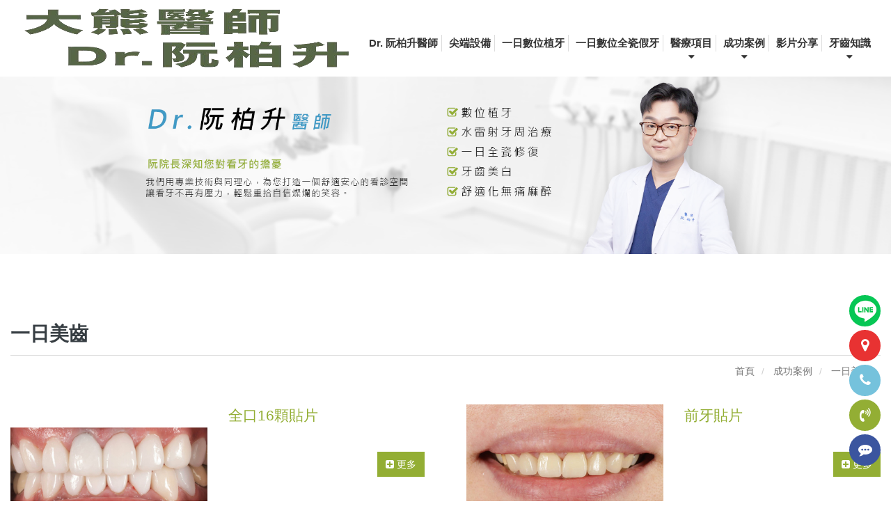

--- FILE ---
content_type: text/html; charset=UTF-8
request_url: https://www.r-dental.tw/case/a06
body_size: 17801
content:
<!DOCTYPE html>
<!--[if lt IE 7]><html xmlns="http://www.w3.org/1999/xhtml" class="no-js lt-ie9 lt-ie8 lt-ie7"><![endif]-->
<!--[if IE 7]><html xmlns="http://www.w3.org/1999/xhtml" class="no-js lt-ie9 lt-ie8"><![endif]-->
<!--[if IE 8]><html xmlns="http://www.w3.org/1999/xhtml" class="no-js lt-ie9"><![endif]-->
<!--[if gt IE 8]><!--><html lang="zh-tw"><!--<![endif]-->
<head>
<meta charset="utf-8">
<meta name="viewport" content="width=device-width, initial-scale=1.0">
<meta name="robots" content="index, follow">
<title>一日美齒 - 大熊牙醫師Dr.阮柏升｜專業溫暖.熊心呵護</title>
<meta name="copyright" content="久大寰宇科技股份有限公司 版權所有 Copyright © 2026 All Right.">
<link rel="shortcut icon" href="/favicon.ico"/>
<!-- OG設定 -->
<meta property="og:title" content="一日美齒 - 大熊牙醫師Dr.阮柏升｜專業溫暖.熊心呵護" />
<meta property="og:url" content="https://www.r-dental.tw/case/a06" />
<meta property="og:site_name" content="大熊牙醫師Dr.阮柏升｜專業溫暖.熊心呵護" />
<meta property="og:type" content="website" />
<!-- Twitter -->
<meta name="twitter:card" content="summary_large_image">
<meta name="twitter:title" content="一日美齒 - 大熊牙醫師Dr.阮柏升｜專業溫暖.熊心呵護">


<!--[if lt IE 9]>
	<script src="https://oss.maxcdn.com/libs/html5shiv/3.7.0/html5shiv.js"></script>
	<script src="https://oss.maxcdn.com/libs/respond.js/1.3.0/respond.min.js"></script>
<![endif]-->
    
    <!-- build:css -->
    <link href="/css/bootstrap.min.css" type="text/css" rel="stylesheet" media="screen">
    <link href="/css/font-awesome.min.css" type="text/css" rel="stylesheet" media="screen">
    <link href="/css/owl.carousel.css" type="text/css" rel="stylesheet" media="screen">
    <link href="/css/owl.theme.css" type="text/css" rel="stylesheet" media="screen">
    <link href="/css/responsive-tables.css" type="text/css" rel="stylesheet" media="screen">
    <link href="/css/jquery.lightbox-0.5.css" rel="stylesheet" type="text/css">
    <link href="/css/slidebars.min.css" rel="stylesheet">     <link rel="stylesheet" type="text/css" href="/css/slick.css">
  <link rel="stylesheet" type="text/css" href="/css/slick-theme.css">
    <link href="/css/style.css" type="text/css" rel="stylesheet" media="screen">
    <!-- endbuild -->


	<link href="/css/lang-tw.css" type="text/css" rel="stylesheet" media="screen">




<!-- Google tag (gtag.js) -->
<script async src="https://www.googletagmanager.com/gtag/js?id=G-3QMH5Z4NZ6"></script>
<script>
  window.dataLayer = window.dataLayer || [];
  function gtag(){dataLayer.push(arguments);}
  gtag('js', new Date());

  gtag('config', 'G-3QMH5Z4NZ6');
</script>

<meta name="google-site-verification" content="V_vjJLNGjuV3XuDCsp6WcKyOxDTUZl--n8Ml-5CNhgA" />
<meta name="msvalidate.01" content="5A41B2B3C69B06745EE27B33DF78BF04" />
<meta name="google-site-verification" content="zDcyGTrVoxTL0cxKob-Rn7-FEDYDcwKlCl454Q8KE0I" />
<meta name="google-site-verification" content="FN7NeP6U1VU3Thr25KwPQnub13xza_IzFfCKDnP9LZI" />

<meta name="msvalidate.01" content="31A46CB78422A9CA3298CAF4C34843B0" />
<!-- LINE Tag Base Code -->
<!-- Do Not Modify -->
<script>
(function(g,d,o){
g._ltq=g._ltq||[];g._lt=g._lt||function(){g._ltq.push(arguments)};
var h=location.protocol==='https:'?'https://d.line-scdn.net':'http://d.line-cdn.net';
var s=d.createElement('script');s.async=1;
s.src=o||h+'/n/line_tag/public/release/v1/lt.js';
var t=d.getElementsByTagName('script')[0];t.parentNode.insertBefore(s,t);
})(window, document);
_lt('init', {
customerType: 'lap',
tagId: 'ca5bfeaf-6279-41a7-9d2b-36976e5303c3'
});
_lt('send', 'pv', ['ca5bfeaf-6279-41a7-9d2b-36976e5303c3']);
</script>
<noscript>
<img height="1" width="1" style="display:none"
src="https://tr.line.me/tag.gif?c_t=lap&t_id=ca5bfeaf-6279-41a7-9d2b-36976e5303c3&e=pv&noscript=1" />
</noscript>
<!-- End LINE Tag Base Code -->


</head>
<body>

<div class="sb-slidebar sb-right sb-width-custom" data-sb-width="80%">

      
      <div class="qsearch-sm-xs"></div>
      
      <div class="blog-link-sm-xs"></div>     
      
      
      <!-- mainnav start-->
      <nav>
        <div id="nav" class="col-xs-12">
          <div class="navbar navbar-default" id="mainnav">
            <div class="navbar-collapse">
               <!---nav功能寫死檔案內修改--->
              <ul id="main_menu" class="nav navbar-nav" role="navigation">
            <div class="menu-sm-xs"></div>
          
              </ul>
                               
            </div>
          </div>
        </div>
      </nav>
      <!-- mainnav end--> 
     
  </div>
<!--sb-slidebar end-->



<div class="sb-site">
<div id="container" class="container-fluid">


<header> 
  <!-- #header start-->
  <div id="header" class="index_header navbar-fixed-top">
         
       
       
        <nav class="navbar"> 
         <div id="header-in" class="container-fluid">
         <div class="row">
         <div class="col-lm-12 col-md-12 col-md-offset-0"
         <div class="row">
         
          <!-- #mobile menu button XS 按鈕-->
      <div id="nav-xs-bt" class="visible-sm visible-xs">
        <button type="button" class="collapsed sb-toggle-right">
        <i class="fa fa-bars" aria-hidden="true"></i>
        </button>
        <span class="btn-text">選單</span>
      </div>
      <!-- #mobile menu button END -->
         
          <!-- LOGO -->
          <div class="navbar-header">            
           <!-- <p>服務專線 <span class="telephone"><a href="tel:02-26083757">02-26083757</a></span></p>
           <p>24小時諮詢專線 <span class="telephone"><a href="tel:0800-885283">0800-885283</a></span></p> -->

            <a href="https://www.r-dental.tw/">           
              <!-- <svg xmlns="http://www.w3.org/2000/svg" width="160.24" height="43.7" viewBox="0 0 160.24 43.7">
                <defs>
                  <style>
                    .cls-1 {
                      fill: #e5bf55;
                    }

                    .cls-2 {
                      fill: #fff;
                    }

                    .cls-3 {
                      fill: #586648;
                    }

                    .cls-4 {
                      fill: #231815;
                    }
                  </style>
                </defs>
                <g id="bear">
                  <g>
                    <g>
                      <path class="cls-3" d="M30.96,23c0,.63.45,1.12,1.03,1.14.59.02,1.12-.54,1.12-1.17,0-.61-.48-1.13-1.05-1.13-.63,0-1.1.49-1.1,1.16Z"/>
                      <path class="cls-3" d="M10.8,32.93c-2.6,0-4.71-2.35-4.53-5.14,0-.02,0-.03,0-.05.22-3.35,1.11-6.54,2.95-9.44.1-.16.08-.38-.06-.52-1.32-1.32-1.65-2.89-1.09-4.6.57-1.75,1.74-2.99,3.69-3.39,1.34-.27,2.52.11,3.57.9.49.37.94.8,1.43,1.23,4.63-1.5,9.32-1.41,14.05.1.95-1.29,2.21-2.17,3.96-2.22,1.19-.03,2.21.4,3.05,1.17,1.81,1.65,2.62,4.66.13,7.01.35.63.72,1.25,1.04,1.89.73,1.43,1.23,2.93,1.56,4.47,2.68-7.94,1.3-16.1-4.27-20.78C28.43-3.04,15.18-.21,6.7,9.88c-8.48,10.09-8.97,23.63-1.1,30.24,7.87,6.61,21.12,3.79,29.6-6.31.25-.29.48-.59.71-.88H10.8Z"/>
                      <path class="cls-3" d="M14.6,22.96c0,.68.44,1.17,1.08,1.18.6,0,1.05-.48,1.05-1.16,0-.63-.44-1.12-1.04-1.13-.63,0-1.09.45-1.09,1.11Z"/>
                    </g>
                    <g>
                      <path class="cls-3" d="M23.95,23c-1.73,0-3.12.58-3.12,1.29,0,.67,1.22,1.21,2.79,1.28v1.3c0,.18.15.33.33.33s.33-.15.33-.33v-1.3c1.57-.07,2.79-.62,2.79-1.28,0-.71-1.4-1.29-3.12-1.29Z"/>
                      <path class="cls-3" d="M26.32,26.92c-2.55,1.44-4.59.08-4.68.02-.15-.11-.36-.07-.47.08-.11.15-.07.36.08.47.07.05,1.12.76,2.68.76.79,0,1.72-.19,2.71-.75.16-.09.22-.3.13-.46-.09-.16-.3-.22-.46-.13Z"/>
                    </g>
                  </g>
                  <g>
                    <path class="cls-4" d="M55.23,9.64h.52c0,.4-.02.85-.05,1.37-.02.51-.08,1.06-.16,1.63-.08.57-.21,1.16-.4,1.75-.18.59-.44,1.16-.77,1.71-.33.55-.75,1.06-1.27,1.53-.51.47-1.14.87-1.89,1.19-.04-.06-.1-.13-.17-.2-.07-.07-.14-.13-.21-.18.74-.32,1.36-.7,1.86-1.15.5-.45.92-.94,1.24-1.47.32-.53.57-1.08.74-1.65.18-.57.3-1.13.38-1.68.07-.55.12-1.07.14-1.56.02-.49.03-.92.03-1.29ZM51.05,12.64h8.84v.49h-8.84v-.49ZM55.82,12.84c.24.84.55,1.62.94,2.35.39.73.86,1.37,1.41,1.91.55.54,1.17.97,1.85,1.27-.04.03-.08.08-.13.13s-.09.11-.13.16c-.04.05-.08.1-.11.15-.71-.34-1.34-.79-1.9-1.37-.56-.58-1.03-1.25-1.43-2.01s-.73-1.58-.98-2.48l.48-.12Z"/>
                    <path class="cls-4" d="M62.31,16.92l.46.12c-.15.32-.33.64-.54.98-.21.33-.45.61-.71.83l-.42-.21c.24-.2.47-.46.69-.77s.39-.62.52-.94ZM61.34,11.93s-.03-.09-.05-.15c-.02-.06-.04-.12-.06-.18-.02-.06-.04-.11-.06-.15.07-.01.15-.05.23-.1s.17-.12.26-.21c.07-.06.18-.17.33-.33s.32-.35.5-.56c.18-.22.34-.44.49-.67l.48.18c-.27.37-.56.72-.87,1.05-.31.33-.61.61-.91.84h0c-.07.05-.14.08-.18.11-.05.03-.09.06-.12.09-.03.03-.05.06-.05.09ZM61.76,12.27h.46v1.81c0,.26-.02.53-.05.83-.03.29-.09.59-.18.88-.09.29-.22.56-.41.81-.02-.03-.05-.07-.1-.11s-.09-.07-.13-.11c-.04-.04-.08-.07-.12-.09.16-.22.27-.46.34-.71.07-.25.12-.51.14-.77.02-.26.04-.5.04-.73v-1.8ZM61.34,11.93v-.36s.3-.18.3-.18l3.46-.22c0,.06.02.13.04.21.02.08.04.14.05.19-.66.05-1.21.1-1.66.13-.44.03-.8.06-1.07.09-.27.03-.49.05-.64.07-.15.02-.26.03-.33.04-.07.01-.12.03-.16.05ZM61.98,12.27h2.86v.42h-2.86v-.42ZM62.25,15.06c.32-.09.71-.22,1.15-.36.45-.15.9-.3,1.38-.47l.06.33c-.43.16-.84.31-1.25.47-.41.16-.79.3-1.14.42l-.2-.4ZM62.46,13.38l.21-.26c.19.07.39.15.61.24.22.09.42.18.61.27.19.09.35.17.48.24l-.19.31c-.13-.08-.3-.17-.5-.26s-.4-.19-.61-.28c-.21-.09-.42-.18-.61-.25ZM64.64,12.27h.47v3.54c0,.16-.02.27-.06.35s-.12.13-.24.17c-.12.03-.3.06-.53.07-.23.01-.52.02-.88.02-.01-.07-.04-.14-.07-.21-.03-.07-.06-.15-.1-.21.3,0,.57,0,.79,0h.44c.07,0,.12-.02.15-.05s.04-.07.04-.14v-3.54ZM63.92,10.32l.38-.18c.18.17.35.36.54.57.18.21.35.41.52.61s.29.37.4.53l-.41.22c-.09-.16-.21-.33-.37-.54-.16-.2-.33-.41-.52-.62-.19-.21-.37-.41-.54-.58ZM64.06,17.13l.45-.03c.07.26.12.54.17.84.04.3.07.56.07.76l-.47.07c0-.21-.03-.47-.07-.78s-.09-.6-.15-.86ZM66.19,17.14l.46-.09c.12.25.24.53.35.83s.2.56.25.76l-.48.12c-.04-.22-.12-.48-.23-.78-.12-.3-.23-.58-.35-.84ZM66.2,9.63h.46v2.44c0,.16.03.27.08.33.05.06.15.1.29.1h2.03c.11,0,.24,0,.4-.02s.28-.02.36-.04c0,.06.02.13.03.21s.02.15.03.2c-.07.01-.18.02-.32.03-.15,0-.3.01-.47.01h-2.05c-.22,0-.39-.03-.51-.08-.12-.05-.2-.14-.25-.27-.05-.12-.07-.29-.07-.5v-2.42ZM66.2,13.11h.48v2.6c0,.13.04.21.11.25s.23.06.48.06h1.9c.13,0,.22-.02.28-.06.06-.04.1-.11.13-.22.03-.11.04-.28.05-.51.05.04.11.08.2.11.09.03.17.05.23.07-.01.28-.05.5-.11.65-.06.15-.14.26-.26.31-.12.06-.28.09-.5.09h-1.95c-.28,0-.49-.02-.64-.06-.15-.04-.26-.11-.32-.22-.06-.11-.09-.27-.09-.48v-2.6ZM66.45,14.16h3.04v.43h-3.04v-.43ZM66.47,10.73h2.99v.44h-2.99v-.44ZM68.32,17.11l.45-.17c.17.17.34.35.51.56.17.2.33.4.47.6.15.2.26.38.35.54l-.47.19c-.08-.16-.19-.33-.33-.53-.14-.2-.3-.4-.47-.61s-.34-.4-.51-.58Z"/>
                    <path class="cls-4" d="M71.12,14.53h9.16v.38h-9.16v-.38ZM71.44,9.91h4.41v.38h-4.41v-.38ZM71.76,10.14h.43v3.09c0,.2.03.33.1.4.07.07.2.11.38.11h2.3c.12,0,.27,0,.45-.02.18,0,.31-.02.4-.04.01.06.03.13.04.2s.02.13.03.18c-.07.02-.19.03-.35.04s-.34.01-.53.01h-2.33c-.23,0-.41-.03-.55-.09-.14-.06-.23-.15-.28-.29-.05-.13-.08-.31-.08-.53v-3.08ZM72.19,15.45h7.14v3.35h-.48v-2.99h-6.21v2.99h-.46v-3.35ZM73.14,10.37l.37.08c-.09.24-.22.48-.37.71s-.31.43-.48.6c-.03-.03-.08-.06-.15-.1-.06-.04-.12-.07-.18-.09.36-.33.62-.73.8-1.21ZM72.4,11.92h3.33v.35h-3.33v-.35ZM72.44,17.98h6.63v.35h-6.63v-.35ZM73.87,11h.39v.77c0,.19-.03.4-.1.62-.06.23-.2.45-.41.67-.21.22-.54.42-.98.59-.03-.05-.07-.1-.12-.16-.05-.06-.1-.11-.14-.15.4-.13.7-.3.9-.48.19-.19.32-.38.37-.57.06-.2.09-.37.09-.53v-.77ZM74.7,14.7h.42v.85c0,.14-.03.28-.08.41-.05.13-.15.26-.29.38-.15.12-.35.24-.63.34s-.64.2-1.09.27c-.03-.05-.06-.11-.11-.18-.05-.06-.09-.12-.13-.16.42-.05.75-.12,1-.2.25-.08.44-.17.57-.27.13-.1.22-.2.27-.3s.07-.2.07-.3v-.85ZM72.96,10.87h2.56v.36h-2.56v-.36ZM73.65,17.18h4.35v.35h-4.35v-.35ZM73.81,12.53l.23-.24c.27.14.55.31.84.5s.51.36.67.51l-.25.28c-.16-.15-.38-.32-.67-.53s-.56-.38-.82-.53ZM76.69,9.89h.43v.54c0,.16-.03.31-.09.48-.06.16-.16.32-.31.48s-.37.3-.66.43c-.02-.03-.05-.07-.08-.12s-.07-.09-.11-.13c-.04-.04-.07-.07-.1-.09.26-.1.45-.21.58-.32.13-.11.22-.23.27-.36s.07-.25.07-.37v-.53ZM79,11.81h.09l.08-.02.27.13c-.19.43-.46.8-.81,1.11-.35.32-.74.58-1.17.8-.43.22-.87.38-1.31.5-.03-.05-.06-.11-.11-.18s-.09-.13-.14-.17c.41-.09.82-.24,1.23-.43s.78-.42,1.1-.7c.33-.28.58-.6.74-.96v-.08ZM76.2,11.81h2.9v.38h-2.9v-.38ZM76.26,12.67l.22-.28c.27.11.55.24.85.38.3.14.59.29.89.44s.57.29.82.43c.25.14.47.27.65.38l-.23.34c-.18-.11-.4-.24-.65-.39-.25-.15-.52-.29-.81-.45-.29-.15-.58-.3-.88-.45-.3-.15-.58-.28-.86-.41ZM76.42,14.73h.44v1.5c0,.09.02.15.07.18.05.02.16.04.33.04h1.37c.09,0,.16,0,.19,0s.05-.01.06-.03c.05.03.11.06.18.08.07.02.13.03.19.05-.02.09-.07.15-.15.19s-.22.06-.41.06h-1.46c-.22,0-.38-.01-.5-.04s-.2-.08-.25-.16-.07-.2-.07-.34v-1.5ZM76.89,9.89h1.86v.4h-1.86v-.4ZM78.52,9.89h.45v1.08c0,.1,0,.17.02.19.01.03.05.04.1.04h.51c.06,0,.13,0,.2,0,.07,0,.13,0,.18-.02,0,.05.01.11.02.18,0,.07.01.14.03.18-.04.01-.1.02-.17.03s-.15,0-.23,0h-.59c-.14,0-.24-.02-.31-.06-.07-.04-.12-.11-.15-.2s-.04-.21-.04-.36v-1.07Z"/>
                    <path class="cls-4" d="M81.63,11.16h.46v7.39h-.46v-7.39ZM81.85,11.16h2.73v2.66h-2.73v-.46h2.27v-1.76h-2.27v-.45ZM81.85,14.92h2.82v2.92h-2.82v-.45h2.36v-2.04h-2.36v-.44ZM83.01,9.62l.53.11c-.11.28-.23.59-.36.91-.12.32-.25.59-.37.81l-.4-.11c.07-.16.14-.33.22-.54.08-.2.15-.41.22-.62.07-.21.12-.4.16-.56ZM85.06,10.19h5.36v.46h-5.36v-.46ZM85.46,12.1h4.38v.46h-3.93v4.78h-.46v-5.24ZM87.48,10.36h.46v8.46h-.46v-8.46ZM89.62,12.1h.47v4.59c0,.14-.02.24-.06.32s-.11.14-.22.17c-.1.04-.23.07-.41.08-.18.01-.41.02-.69.02-.01-.06-.04-.13-.07-.22-.03-.08-.07-.16-.1-.23.23,0,.43.01.6.01s.28,0,.34-.01c.06,0,.1,0,.12-.03.02-.02.03-.06.03-.11v-4.59Z"/>
                    <path class="cls-4" d="M95.64,18.07V6.82h3.08c1.16,0,2.14.2,2.97.61.83.41,1.46,1.02,1.91,1.84.45.82.68,1.86.68,3.13s-.22,2.32-.67,3.16c-.45.84-1.07,1.47-1.88,1.89-.81.42-1.77.63-2.89.63h-3.21ZM97.89,16.25h.68c.71,0,1.32-.13,1.83-.39s.9-.67,1.18-1.25.41-1.31.41-2.23-.14-1.64-.41-2.2c-.27-.55-.67-.95-1.18-1.2-.51-.25-1.12-.37-1.83-.37h-.68v7.63Z"/>
                    <path class="cls-4" d="M106.31,18.07v-8.51h1.82l.17,1.5h.05c.31-.56.68-.98,1.11-1.28.42-.29.86-.44,1.31-.44.24,0,.44.02.58.05.15.04.28.08.4.13l-.36,1.93c-.16-.04-.31-.07-.43-.1-.13-.02-.29-.04-.48-.04-.32,0-.67.13-1.03.38-.36.25-.66.68-.9,1.29v5.07h-2.23Z"/>
                    <path class="cls-4" d="M112.81,18.29c-.41,0-.74-.14-1-.43-.26-.28-.39-.63-.39-1.03,0-.43.13-.77.39-1.05.26-.27.6-.41,1-.41s.72.14.99.41c.26.27.4.62.4,1.05s-.13.75-.4,1.03c-.26.28-.59.43-.99.43Z"/>
                    <path class="cls-4" d="M116.29,5.77h3.59v1.63h-1.88v11.99h-1.7V5.77ZM119.57,5.77h.32l.27-.08,1.25.7c-.2.65-.42,1.33-.65,2.04-.23.71-.46,1.36-.68,1.94.47.6.77,1.16.91,1.69.14.53.21,1.02.21,1.45,0,.51-.06.93-.17,1.26-.12.33-.3.6-.54.79-.24.17-.54.28-.9.33-.28.03-.62.05-1,.05-.01-.23-.05-.51-.11-.82-.07-.31-.17-.59-.3-.82.13.01.25.02.36.02h.29c.18,0,.32-.04.41-.12.1-.07.17-.18.21-.34.04-.16.06-.34.06-.55,0-.35-.07-.77-.21-1.24-.14-.47-.42-.97-.84-1.5.11-.33.22-.7.33-1.09s.21-.79.3-1.19c.1-.4.19-.77.27-1.12.09-.34.15-.63.21-.87v-.53ZM123,11.4h1.75c-.02.98-.07,1.88-.16,2.7-.09.82-.25,1.56-.49,2.23-.24.66-.59,1.25-1.05,1.76-.46.51-1.08.95-1.85,1.33-.11-.21-.27-.46-.49-.74-.21-.28-.42-.51-.61-.67.66-.3,1.18-.66,1.57-1.07.38-.41.67-.89.84-1.43.18-.54.3-1.15.36-1.83.06-.68.1-1.44.12-2.28ZM121.2,10.31h8.75v1.73h-8.75v-1.73ZM122,6.09h7.16v1.73h-7.16v-1.73ZM125.91,11.53h1.72v5.64c0,.24.01.4.04.46.02.06.08.09.17.09h.46c.07,0,.13-.05.17-.14.04-.09.07-.27.1-.54.02-.27.04-.68.05-1.22.17.14.41.28.71.4.3.13.57.22.81.28-.05.72-.14,1.28-.26,1.69-.12.41-.29.7-.52.86s-.52.24-.88.24h-.96c-.45,0-.79-.07-1.02-.2-.23-.13-.39-.35-.47-.66s-.12-.73-.12-1.25v-5.65Z"/>
                    <path class="cls-4" d="M132.79,9.14l1.28.35c-.1.6-.23,1.23-.39,1.89-.16.66-.34,1.32-.54,1.98-.2.66-.42,1.28-.66,1.87-.24.59-.5,1.09-.78,1.52-.08-.28-.22-.58-.41-.9-.19-.32-.36-.59-.5-.83.22-.38.44-.82.65-1.29.21-.48.4-.98.58-1.5.18-.53.34-1.06.47-1.59s.23-1.03.3-1.5ZM131.07,8.02h5.14v1.69h-5.14v-1.69ZM132.92,5.17h1.67v14.27h-1.67V5.17ZM134.63,9.52c.07.1.18.27.32.49.14.23.3.48.47.77.17.28.34.57.51.86s.32.55.45.77.22.4.27.51l-1.23,1.47c-.09-.27-.21-.59-.36-.96-.15-.36-.3-.74-.47-1.12-.17-.38-.33-.75-.49-1.09s-.3-.63-.41-.87l.94-.84ZM136.86,7.86h7.58v11.38h-1.9v-9.66h-3.86v9.77h-1.82V7.86ZM137.85,12.32h5.52v1.72h-5.52v-1.72ZM137.85,16.86h5.52v1.72h-5.52v-1.72ZM139.63,5.19l2.17.23c-.19.63-.4,1.25-.62,1.87-.22.62-.42,1.15-.62,1.58l-1.69-.29c.1-.32.2-.68.3-1.07.1-.39.18-.79.27-1.19.08-.4.14-.78.18-1.12Z"/>
                    <path class="cls-4" d="M149.59,7.39h1.82v4.24c0,.71-.04,1.42-.13,2.14s-.26,1.42-.53,2.1c-.27.68-.66,1.33-1.19,1.94s-1.22,1.15-2.1,1.64c-.09-.14-.21-.3-.36-.48s-.31-.35-.49-.52c-.17-.17-.33-.31-.47-.41.77-.41,1.38-.86,1.84-1.37.46-.51.8-1.04,1.03-1.6.23-.56.39-1.13.46-1.72.08-.59.11-1.18.11-1.75v-4.21ZM146.29,11.18h13.95v1.75h-13.95v-1.75ZM152.9,5.24l1.29,1.53c-.67.33-1.41.65-2.21.93s-1.63.55-2.48.78-1.68.44-2.5.62c-.04-.21-.12-.47-.25-.76-.13-.29-.25-.54-.37-.74.8-.18,1.59-.4,2.38-.65.79-.25,1.54-.52,2.26-.81s1.34-.6,1.88-.91ZM155.27,5.4h1.87v14.02h-1.87V5.4Z"/>
                  </g>
                  <rect class="cls-3" x="50.85" y="26.26" width="109.39" height="11.51"/>
                  <g>
                    <path class="cls-2" d="M58.47,33.68h7.49v.51h-7.49v-.51ZM58.7,29.09h6.91v.49h-6.91v-.49ZM58.79,32.79c.38,0,.8,0,1.28,0,.47,0,.98-.01,1.52-.02.54,0,1.09-.01,1.66-.02.57,0,1.14-.01,1.7-.02l-.02.41c-.74.02-1.47.04-2.21.06s-1.44.03-2.11.05c-.67.01-1.26.02-1.78.03l-.02-.48ZM59.35,30.06h5.76v2.26h-5.76v-2.26ZM59.78,34.54l.43-.36c.17.09.33.2.51.33.17.12.34.25.49.37.16.12.28.24.37.34l-.44.41c-.09-.11-.22-.23-.37-.36-.15-.13-.31-.26-.49-.38-.17-.13-.34-.24-.51-.35ZM59.93,30.48v.5h4.57v-.5h-4.57ZM59.93,31.38v.51h4.57v-.51h-4.57ZM61.88,28.47h.61v4.42h-.61v-4.42ZM63.37,33.15h.6v2.22c0,.16-.02.28-.07.37s-.13.15-.26.2c-.13.04-.31.07-.52.08s-.49.01-.82.01c-.01-.08-.04-.17-.07-.27-.04-.1-.08-.19-.12-.27.17,0,.33,0,.48.01.15,0,.28,0,.39,0h.23c.07,0,.12-.02.14-.04.02-.02.03-.06.03-.11v-2.21ZM63.42,32.49l.36-.31c.22.07.44.16.68.27.23.11.45.22.66.34.21.12.38.23.51.33l-.36.35c-.14-.11-.31-.22-.51-.35s-.42-.24-.65-.35c-.23-.11-.46-.21-.68-.28Z"/>
                    <path class="cls-2" d="M72.22,34.48l.47.22c-.2.15-.44.3-.73.44-.29.14-.59.26-.91.37-.32.11-.62.19-.91.25-.04-.07-.09-.15-.17-.24-.07-.09-.14-.16-.21-.22.29-.05.58-.12.89-.2.31-.08.6-.18.88-.28.28-.11.5-.22.68-.34ZM69.81,33.54h7.21v.53h-7.21v-.53ZM69.84,29.92h7.16v.51h-7.16v-.51ZM70.18,31.35h6.52v.5h-6.52v-.5ZM70.51,28.72l.53-.18c.14.18.28.39.42.62s.23.43.28.6l-.55.21c-.06-.17-.15-.37-.28-.61s-.26-.45-.4-.64ZM70.59,32.45h5.71v.48h-5.71v-.48ZM71.54,30.55l.58-.14c.09.13.18.27.27.43s.15.3.19.42l-.59.16c-.03-.12-.09-.26-.18-.43-.08-.17-.17-.31-.27-.45ZM72.33,28.45h.58v1.73h-.58v-1.73ZM73.08,31.58h.62v4.46h-.62v-4.46ZM73.9,28.45h.58v1.7h-.58v-1.7ZM74.23,34.78l.38-.34c.26.09.54.19.84.3.3.11.59.22.87.33.28.11.51.21.7.3l-.39.39c-.18-.09-.41-.19-.68-.3-.27-.12-.56-.23-.86-.35-.3-.12-.59-.22-.86-.32ZM74.74,30.41l.64.17c-.1.15-.21.3-.32.45s-.21.28-.3.4l-.52-.17c.09-.12.18-.26.28-.43.1-.16.17-.31.23-.43ZM75.81,28.56l.63.17c-.12.22-.25.44-.39.67-.14.23-.26.42-.38.59l-.51-.17c.08-.12.16-.25.23-.4s.15-.3.23-.45c.07-.15.13-.29.18-.41Z"/>
                    <path class="cls-2" d="M80.8,31.2l.35-.46c.17.07.34.15.52.24s.35.19.51.29c.16.1.29.2.39.29l-.35.5c-.1-.09-.23-.19-.39-.3-.16-.1-.33-.21-.51-.31-.18-.1-.35-.19-.52-.26ZM80.99,35.55c.13-.21.27-.47.43-.76.15-.29.31-.61.47-.93s.31-.65.44-.96l.49.37c-.12.29-.25.58-.4.9-.15.31-.29.62-.44.92s-.3.58-.44.84l-.54-.38ZM81.22,28.98l.35-.45c.17.07.34.16.52.26s.35.21.51.31c.16.11.28.21.38.3l-.36.51c-.1-.1-.23-.21-.38-.32s-.32-.23-.5-.33c-.18-.11-.35-.2-.52-.28ZM82.55,35.25h5.85v.55h-5.85v-.55ZM83.29,32.69h4.55v2.83h-.58v-2.3h-.82v2.3h-.49v-2.3h-.81v2.3h-.48v-2.3h-.8v2.3h-.57v-2.83ZM83.59,28.85h3.95v3.23h-3.95v-3.23ZM84.16,29.33v2.26h2.8v-2.26h-2.8ZM85.42,29.47l.45.06c-.07.37-.21.72-.42,1.07-.22.35-.5.62-.84.82-.03-.05-.08-.1-.13-.17-.06-.06-.1-.11-.15-.15.31-.18.56-.41.75-.71.18-.3.3-.61.35-.92ZM85.25,30.33l.31-.25c.14.1.28.22.43.35s.29.25.42.37.24.22.33.32l-.32.29c-.08-.1-.19-.21-.32-.34-.13-.13-.27-.26-.42-.39s-.29-.25-.42-.35Z"/>
                    <path class="cls-2" d="M92.3,29.09h.55v6h-.55v-6ZM92.61,29.09h1.83v5.35h-1.83v-.55h1.27v-4.25h-1.27v-.55ZM92.64,31.45h1.53v.55h-1.53v-.55ZM95.86,31.01h.59c-.03.33-.07.68-.11,1.04-.05.37-.12.73-.21,1.1-.09.37-.22.73-.38,1.09-.16.35-.35.68-.59.98-.24.3-.53.57-.89.8-.04-.07-.11-.15-.18-.23-.08-.08-.16-.15-.24-.2.33-.2.61-.45.83-.73.22-.28.41-.59.56-.91.15-.33.26-.66.34-1,.08-.34.14-.68.18-1.01.04-.33.07-.64.1-.92ZM94.57,31.84h4.96v.53h-4.96v-.53ZM98.84,28.52l.36.46c-.27.06-.59.12-.94.16-.35.05-.72.09-1.11.13-.39.04-.78.06-1.17.08-.4.02-.77.04-1.14.05,0-.07-.02-.15-.05-.24s-.06-.17-.09-.23c.36-.01.73-.03,1.11-.05.38-.02.76-.05,1.14-.09.37-.04.72-.07,1.05-.12.33-.04.61-.09.85-.14ZM94.82,30.68h4.53v.51h-4.53v-.51ZM95.06,29.64l.49-.13c.08.16.16.33.23.53.08.19.14.35.18.48l-.51.17c-.03-.14-.09-.31-.16-.51-.07-.2-.15-.38-.23-.54ZM98.38,32.93h.12l.11-.02.35.16c-.18.58-.43,1.06-.77,1.46s-.73.71-1.17.96-.94.44-1.47.57c-.02-.04-.04-.09-.09-.15-.04-.06-.08-.12-.13-.18s-.09-.11-.13-.14c.51-.11.98-.27,1.4-.48.42-.21.79-.49,1.09-.83s.53-.76.68-1.25v-.09ZM96.18,33.25c.2.39.46.74.8,1.05.33.31.73.57,1.19.77.46.21.96.36,1.51.46-.07.06-.14.14-.21.25s-.13.2-.18.28c-.85-.19-1.58-.5-2.2-.95s-1.1-1.01-1.43-1.7l.52-.16ZM95.7,32.93h2.83v.48h-2.83v-.48ZM96.54,29.46l.49-.08c.05.18.11.37.16.57.05.2.08.37.1.51l-.53.12c-.01-.14-.04-.32-.08-.54s-.09-.41-.14-.58ZM98.52,29.29l.58.19c-.14.25-.3.51-.47.78-.17.27-.33.5-.47.69l-.47-.17c.1-.14.2-.29.3-.46s.2-.35.29-.53c.09-.18.17-.35.24-.49Z"/>
                    <path class="cls-2" d="M106.09,35.48c-.15,0-.28-.05-.38-.16-.11-.11-.16-.24-.16-.41,0-.18.05-.32.16-.42s.23-.16.38-.16.28.05.38.16c.11.1.16.24.16.42,0,.16-.05.3-.16.41-.11.11-.23.16-.38.16Z"/>
                    <path class="cls-2" d="M113.64,34.41l.58.16c-.12.27-.27.54-.44.81-.18.27-.37.5-.57.69l-.57-.25c.19-.17.38-.37.56-.63.18-.25.33-.51.44-.77ZM112.91,30.47s-.02-.1-.04-.17c-.02-.07-.04-.13-.07-.21-.02-.07-.05-.13-.07-.18.07-.01.13-.04.2-.08.07-.04.14-.1.22-.17.05-.05.14-.14.26-.26.12-.13.25-.28.39-.45.14-.17.27-.35.4-.53l.58.2c-.23.3-.48.59-.74.86s-.52.5-.77.68v.02c-.07.04-.13.07-.18.1-.05.03-.09.06-.13.09s-.06.07-.06.1ZM113.18,30.64h.56v1.45c0,.22-.01.46-.04.72s-.08.51-.16.76c-.08.25-.2.47-.35.67-.03-.03-.07-.07-.13-.12s-.12-.09-.18-.14-.11-.08-.15-.1c.13-.18.23-.37.29-.58.06-.21.1-.42.12-.63.02-.21.02-.41.02-.6v-1.44ZM112.91,30.47v-.42s.3-.19.3-.19l2.76-.19c.01.07.03.14.05.23.02.09.04.17.06.23-.53.04-.98.08-1.33.11-.36.03-.65.06-.87.08-.23.03-.4.04-.53.06-.13.01-.22.03-.28.04-.06.01-.11.03-.15.04ZM113.48,30.64h2.19v.48h-2.19v-.48ZM113.69,32.89c.25-.07.54-.16.88-.28.34-.11.69-.23,1.05-.35l.07.37c-.32.13-.63.25-.93.38s-.59.24-.86.35l-.21-.48ZM113.84,31.68l.25-.3c.14.05.29.12.45.18.16.07.31.13.46.2s.26.13.36.18l-.24.35c-.1-.05-.22-.12-.37-.19-.15-.07-.3-.15-.46-.22s-.31-.14-.45-.2ZM115.47,30.64h.57v2.85c0,.15-.02.26-.06.34-.04.08-.11.13-.22.17-.11.04-.26.06-.45.07-.19.01-.42.02-.7.02-.01-.08-.03-.16-.07-.24-.03-.08-.07-.16-.1-.24.21,0,.39,0,.55,0h.32c.06,0,.1-.02.12-.04.02-.02.03-.05.03-.1v-2.84ZM114.96,29.11l.46-.21c.14.14.28.29.42.46.14.17.28.33.41.49.13.16.23.31.31.43l-.5.25c-.07-.13-.16-.27-.28-.44-.12-.17-.26-.33-.4-.51-.14-.17-.28-.33-.42-.47ZM115.07,34.64l.56-.05c.06.21.1.45.14.7.04.25.05.46.05.63l-.6.07c0-.17-.01-.38-.04-.64-.02-.25-.06-.49-.11-.71ZM116.78,34.65l.57-.12c.1.2.19.43.28.68.09.25.15.46.19.63l-.6.14c-.03-.18-.09-.39-.18-.64-.08-.25-.17-.48-.26-.69ZM116.83,28.48h.58v1.86c0,.13.02.21.06.27.04.05.12.08.24.08h1.48c.1,0,.22,0,.35-.02.14-.01.24-.02.31-.03.01.07.02.16.03.26,0,.1.02.18.03.25-.07.02-.17.03-.3.04-.13,0-.27.01-.4.01h-1.52c-.22,0-.4-.03-.52-.09-.12-.06-.21-.15-.26-.28-.05-.13-.07-.29-.07-.5v-1.84ZM116.84,31.33h.58v2c0,.11.03.18.08.21.05.03.17.05.37.05h1.33c.09,0,.16-.01.21-.04.05-.03.08-.08.1-.17.02-.09.04-.22.04-.39.06.04.14.08.25.12.11.04.2.07.28.08-.02.24-.06.43-.12.56-.06.13-.14.23-.25.28-.11.05-.26.07-.46.07h-1.45c-.25,0-.45-.02-.59-.07-.14-.04-.24-.12-.3-.23s-.08-.27-.08-.48v-2ZM117.15,32.09h2.45v.49h-2.45v-.49ZM117.16,29.26h2.41v.49h-2.41v-.49ZM118.48,34.63l.57-.21c.13.14.26.29.4.45.13.16.26.33.38.49.12.16.21.31.28.44l-.61.24c-.06-.13-.15-.27-.25-.44-.11-.17-.23-.33-.37-.51-.13-.17-.26-.33-.39-.47Z"/>
                    <path class="cls-2" d="M124.57,31.38l.59.12c-.04.32-.09.68-.17,1.08-.07.4-.15.78-.25,1.17-.09.38-.2.72-.3,1.02l-.63-.26c.12-.28.23-.6.33-.96.1-.36.18-.73.26-1.1s.13-.73.16-1.05ZM125.89,30.76h.64v4.08c0,.19.04.32.1.38s.22.09.46.09h1.59c.17,0,.3-.04.38-.14.08-.09.14-.26.18-.51s.06-.61.08-1.08c.05.04.12.08.19.12.07.04.14.07.21.1s.14.05.19.07c-.03.52-.08.93-.15,1.22-.07.29-.19.5-.35.62-.16.12-.4.18-.71.18h-1.66c-.3,0-.53-.03-.7-.09-.17-.06-.29-.17-.35-.32-.07-.15-.1-.37-.1-.63v-4.08ZM126.27,29.15l.42-.4c.26.18.53.37.82.59.29.22.55.43.81.65.25.22.46.41.62.58l-.45.47c-.15-.18-.35-.37-.6-.59s-.51-.45-.79-.68-.56-.44-.82-.62ZM129.72,31.38l.58-.22c.16.33.31.68.46,1.05.15.37.28.73.4,1.09s.2.68.25.96l-.61.25c-.05-.29-.14-.61-.25-.97-.11-.36-.24-.73-.38-1.11s-.29-.73-.45-1.05Z"/>
                    <path class="cls-2" d="M135.28,29.22h.56v5.44h-.56v-5.44ZM135.6,29.22h1.89v4.79h-1.89v-.6h1.32v-3.6h-1.32v-.59ZM137.77,29.03h4.83v.61h-4.83v-.61ZM138.17,30.65h.54v3.63h-.54v-3.63ZM138.48,30.65h2v3.09h-2v-.54h1.47v-1.99h-1.47v-.55ZM141.3,29.34h.63v5.86c0,.21-.03.37-.09.47-.06.11-.16.19-.3.24-.14.05-.34.08-.59.09-.25.01-.57.02-.96.01-.02-.08-.05-.19-.09-.31-.04-.12-.09-.23-.13-.32.2,0,.39,0,.57,0s.34,0,.47,0c.13,0,.23,0,.28,0,.08,0,.14-.01.17-.04s.04-.08.04-.15v-5.86Z"/>
                    <path class="cls-2" d="M146.2,29.86h2.92v.51h-2.92v-.51ZM146.52,33.13h.54v2.8h-.54v-2.8ZM146.53,30.95h2.3v.49h-2.3v-.49ZM146.53,32.03h2.3v.49h-2.3v-.49ZM146.79,33.13h2.05v2.4h-2.05v-.52h1.52v-1.37h-1.52v-.52ZM147.11,28.67l.47-.25c.12.16.24.35.36.54.12.2.21.37.28.52l-.49.29c-.06-.15-.15-.33-.26-.54-.12-.21-.23-.4-.35-.56ZM150.02,29.75l.51.15c-.14.39-.32.77-.54,1.13s-.46.67-.7.92c-.02-.04-.05-.09-.09-.14s-.08-.12-.13-.17-.09-.11-.13-.14c.23-.21.44-.47.63-.78s.34-.62.46-.96ZM152.76,33.64h.12l.1-.03.36.19c-.18.32-.42.61-.71.86-.29.25-.62.46-.99.65-.37.18-.76.33-1.17.45-.41.12-.83.21-1.24.28-.03-.07-.07-.16-.12-.25-.05-.1-.11-.18-.16-.24.4-.05.79-.13,1.17-.23s.75-.22,1.1-.37c.34-.15.65-.33.91-.53.27-.21.48-.44.63-.7v-.08ZM149.15,28.96h1.71v.49h-1.71v-.49ZM149.26,33.64h3.62v.45h-3.62v-.45ZM150.24,30.47h3.29v.41h-3.29v2.58h-.53v-2.7l.28-.29h.25ZM150.44,34.01c.21.26.5.5.85.7.35.21.75.38,1.2.52.45.14.91.24,1.38.31-.07.06-.13.14-.2.24-.07.1-.12.18-.16.26-.49-.09-.97-.22-1.42-.38-.46-.17-.87-.38-1.24-.62-.37-.25-.68-.53-.93-.85l.51-.17ZM149.99,32.88h3.72v.41h-3.72v-.41ZM150,31.3h3.31v.37h-3.31v-.37ZM150,32.08h3.31v.36h-3.31v-.36ZM150.49,28.46h.56v1.45h-.56v-1.45ZM151.19,29.92l.54-.14c.05.13.11.28.17.44s.1.29.13.4l-.58.18c-.02-.12-.06-.26-.11-.42-.05-.17-.11-.32-.16-.46ZM151.38,30.67h.53v2.4h-.53v-2.4ZM151.89,28.46h.56v1.45h-.56v-1.45ZM152.08,28.97h1.63v.49h-1.63v-.49Z"/>
                  </g>
                </g>
                <g id="star">
                  <polygon class="cls-1" points="39.32 22.28 40.87 27.04 45.88 27.04 41.83 29.99 43.37 34.75 39.32 31.81 35.27 34.75 36.82 29.99 32.77 27.04 37.78 27.04 39.32 22.28"/>
                </g>
              </svg> -->

              <img class="header-logo desktop" src="/proimage/logo/logo.png">
              <img class="header-logo mobile" src="/proimage/logo/logo-mobile.png">

            </a>

          </div>
           
           
          
          <!-- 導覽列 -->
          <div id="navbar-1" class="collapse navbar-collapse"> 
            <div class="navbar-header visible-xs">
            </div>
            <!-- OTHER LINK -->
            <ul id="other-nav" class="nav navbar-nav visible-xs"></ul>
           
            <!-- NAV -->
          		
            
            <!---nav功能寫死檔案內修改 start--->
            <ul id="main_menu" class="nav navbar-nav hidden-sm" role="navigation">
              <div class="menu-lg">
                
                <!-- <li itemprop="name" class="dropdown"> 
                  <a itemprop="url" href="#" class="dropdown-toggle" data-toggle="dropdown" title="關於萊德" aria-expanded="false">
                    關於萊德<i class="fa fa-caret-down" aria-hidden="true"></i>
                  </a>
                  <ul class="dropdown-menu" role="menu">
                    <li> <a href="/about" title="關於萊德">關於萊德</a></li>
                    <li> <a href="/equipment" title="尖端設備">尖端設備</a></li>
                  </ul>             
                </li> -->
                <li itemprop="name" class="active">
                  <a itemprop="url" href="/introduction" title="Dr. 阮柏升醫師">Dr. 阮柏升醫師</a> 
                </li>
                <li> <a href="/equipment" title="尖端設備">尖端設備</a></li>
                <!-- <li itemprop="name" class=""> 
                  <a itemprop="url" href="/team" title="醫療團隊">醫療團隊</a>
                </li> -->

                <li itemprop="name" class=""> <a itemprop="url" href="/implants" title="一日數位植牙">一日數位植牙</a> </li>
                
                <li itemprop="name" class=""> <a itemprop="url" href="/oneday-tooth" title="一日數位全瓷假牙">一日數位全瓷假牙</a> </li>
                <!-- <li itemprop="name" class=""> <a itemprop="url" href="/root-canal-treatment2" title="顯微根管治療">顯微根管治療</a> </li> -->

                <li id="nav_medical" itemprop="name" class="dropdown"> 
                  <a itemprop="url" href="#" class="dropdown-toggle" data-toggle="dropdown" title="醫療項目" aria-expanded="false">
                  醫療項目                <!--下拉選單迴圈--> 
                  <i class="fa fa-caret-down" aria-hidden="true"></i> </a>
                  <div class="dropdown-menu">
                    <div class="dropdown-menu-main">
                      <ul>
                        <h4>專業植牙項目</h4>
                        <!-- <li> <a href="/product/artificialimplant" title="人工植牙">人工植牙</a></li> -->
                        <li> <a href="/product/sleeping" title="舒眠植牙">舒眠植牙</a></li>
                        <!-- <li> <a href="/product/immediate" title="即拔即植(立即植牙)">即拔即植</a></li> -->
                        <!-- <li> <a href="/product/lead" title="導引式植牙">導引式植牙</a></li> -->
                        <li> <a href="/product/prf" title="PRF補骨植牙">PRF補骨植牙</a></li>
                        <li> <a href="/product/4D" title="4D導航植牙">4D導航植牙</a></li>
                        <li> <a href="/product/minimally" title="水雷射微創植牙">水雷射微創植牙</a></li>
                        <li> <a href="/product/reconstruction" title="All on 4植牙重建">All on 4植牙重建</a></li>
                        <!-- <li> <a href="/product/painless" title="無痛電子麻醉植牙">無痛電子麻醉植牙</a></li> -->
                        <!-- <li> <a href="/product/foretooth" title="門牙一日植牙修復">門牙一日植牙修復</a></li> -->
                        <!-- <li> <a href="/product/prf-implants" title="PRF鼻竇增高植牙">PRF鼻竇增高植牙</a></li> -->
                        <li> <a href="/product/laser-restoration" title="植牙術後雷射修復">植牙術後雷射修復</a></li>
                      </ul>
                      <ul>
                        <h4>水雷射治療項目</h4>
                        <li><a href="/product/hydro" title="水雷射治療">水雷射治療</a></li>
                        <!-- <li><a href="/product/implant" title="水雷射植牙">水雷射植牙</a></li> -->
                        <!-- <li><a href="/product/beauty" title="水雷射牙齦美容">水雷射牙齦美容</a></li> -->
                        <li><a href="/product/periodontal" title="水雷射牙周治療">水雷射牙周治療</a></li>
                        <li> <a href="/product/minimally" title="水雷射微創植牙">水雷射微創植牙</a></li>
                      </ul>
                      <ul>
                        <h4>數位治療項目</h4>
                                                <li><a href="/product/digital3d" title="數位3D齒雕">數位3D齒雕</a></li>
                        <li><a href="/oneday-tooth" title="數位全瓷牙冠">數位全瓷牙冠</a></li>
                        <li><a href="/product/smile" title="DSD微笑曲線設計">DSD微笑曲線設計</a></li>
                        <li><a href="/product/whitening" title="冷光雷射美白">冷光雷射美白</a></li>
                      </ul>

                      
                    </div>   
                  </div>
                </li>

                <li id="nav_medical" itemprop="name" class="dropdown">
                  <a itemprop="url" href="#" class="dropdown-toggle" data-toggle="dropdown" title="成功案例">
                    成功案例  <!--下拉選單迴圈--> 
                    <i class="fa fa-caret-down" aria-hidden="true"></i> 
                  </a>
                  <ul class="dropdown-menu" role="menu">
                    <!-- <li> <a href="/case/a01" title="矯正">矯正</a></li> -->
                    <li> <a href="/case/a02" title="植牙">植牙</a></li>
                    <li> <a href="/case/a03" title="美白">美白</a></li>
                    <li> <a href="/case/a04" title="全瓷冠">全瓷冠</a></li>
                    <li> <a href="/case/a05" title="3D齒雕">3D齒雕</a></li>
                    <li> <a href="/case/a06" title="一日美齒">一日美齒</a></li>
                  </ul>
                </li>

                <li itemprop="name" class="active">
                  <a itemprop="url" href="/video" title="影片分享">影片分享</a> 
                </li>

                <li id="nav_medical"  itemprop="name" class="dropdown"> 
                  <a itemprop="url" href="#" class="dropdown-toggle" data-toggle="dropdown" title="牙齒知識">
                    牙齒知識     <!--下拉選單迴圈--> 
                    <i class="fa fa-caret-down" aria-hidden="true"></i>             
                  </a> 
                  <ul class="dropdown-menu" role="menu">
                    <li> <a href="https://rdc.tw/blog/?e-filter-abed67c-category=dsd%E5%BE%AE%E7%AC%91%E8%A8%AD%E8%A8%88" target="_blank" title="DSD微笑設計">DSD微笑設計</a></li>
                    <li> <a href="https://rdc.tw/blog/?e-filter-abed67c-category=one-day-tooth-past" target="_blank" title="一日假牙">一日假牙</a></li>
                    <li> <a href="https://rdc.tw/blog/?e-filter-abed67c-category=%E5%85%A8%E7%93%B7%E5%86%A0" target="_blank" title="全瓷冠">全瓷冠</a></li>
                    <li> <a href="https://rdc.tw/blog/?e-filter-abed67c-category=%E6%A4%8D%E7%89%99" target="_blank" title="植牙">植牙</a></li>
                    <li> <a href="https://rdc.tw/blog/?e-filter-abed67c-category=%E7%89%99%E5%91%A8%E7%97%85" target="_blank" title="牙周病">牙周病</a></li>
                    <li> <a href="https://rdc.tw/blog/?e-filter-abed67c-category=%E7%89%99%E9%BD%92%E7%BE%8E%E7%99%BD" target="_blank" title="牙齒美白">牙齒美白</a></li>
                  </ul>
                </li>
      

                <!-- <li itemprop="name" class=""> <a itemprop="url" href="/news" title="最新消息">
                  最新消息                </a> </li> -->

                                
              </div>
            </ul>
            <!---nav功能寫死檔案內修改 end--->

          </div>
          
          </div>
          </div>
         </div> 
        </nav>
        <!-- /.navbar-collapse --> 
  </div>
  <!-- #header end--> 
</header>


  
  <!-- 內頁banner start-->
  <div id="mainbanner" class="in-banner hidden-xs">
    <div class="in-banner-title">
      <h2>
              </h2>
      <!--內頁BANENR 標題-->
      <p>
              </p>
      <!--內頁BANENR 內文--> 
    </div>
    <a href="https://www.r-dental.tw/"><img src="/proimage/banner/2026/1768352179.png" alt="" title="" /></a><!--內頁BANENR 圖片--> 
  </div>
  <!-- 內頁banner end--> 
  
<!--跑馬燈 start-->
<div id="lamp" class="txtNormal inside-lamp">
  <marquee onmouseover="this.stop()" onmouseout="this.start()" direction="left" scrollamount="3">
    </marquee>
</div>


      
      
      
       
  

<section>
  <div id="content" class="case-50">
    <div id="in-container" class="container-fluid">
    <div class="row">
                  <div class="col-lg-10 col-lg-offset-1 col-lm-12 col-md-12 col-offset-0">
      <div class="row">
                <article>
          <div class="article col-sm-12 col-md-12">
            <div id="page-titel" class="row">
              <div class="col-xs-12">
                <h1 class="page-header">
                  一日美齒                </h1>
                <ul class="breadcrumb" itemscope itemtype="http://schema.org/BreadcrumbList">
                  <li itemprop="itemListElement" itemscope itemtype="http://schema.org/ListItem"> <a href="https://www.r-dental.tw/" title="首頁" itemprop="item"> <span itemprop="name">
                    首頁                    </span> </a>
                    <meta itemprop="position" content="1" />
                  </li>
                                                      <li itemprop="itemListElement" itemscope itemtype="http://schema.org/ListItem"> <a href="https://www.r-dental.tw/case" title="成功案例" itemprop="item"> <span itemprop="name">
                    成功案例                    </span> </a>
                    <meta itemprop="position" content="2" />
                  </li>
                                    <li itemprop="itemListElement" itemscope itemtype="http://schema.org/ListItem"> <a href="https://www.r-dental.tw/case/a06" title="一日美齒" itemprop="item"> <span itemprop="name">
                    一日美齒                    </span> </a>
                    <meta itemprop="position" content="3" />
                  </li>
                                                                      </ul>
              </div>
            </div>
            <!--page-header 標題&麵包屑--> 
            
            <!--NEWS 分類簡述-->
                        <!--NEWS 分類簡述--> 
            <br/>
                        <!--消息LIST迴圈-->
            <div class="row">
            <ul id="in_msg_type" class="row B-type">
                            <li class="col-md-6 col-sm-6 col-xs-6">
             
                  <div class="col-md-6 col-sm-12 news-img">
                      <h4 class="newsTitle visible-xs visible-sm"> <a href="https://www.r-dental.tw/case/96" title="全口16顆貼片">
                      全口16顆貼片                      </a><!--標題--> 
                      <br/>
                      </h4>
                      
                   <a href="https://www.r-dental.tw/case/96" title="全口16顆貼片">
                   <img class="lazy" data-original="/proimage/control_page/1672195800.jpg" alt="全口16顆貼片" title="全口16顆貼片"><!--封面圖--> 
                    </a> </div>
                  <div class="col-md-6 col-sm-12 textmsg">
                    <h4 class="newsTitle hidden-xs hidden-sm"> <a href="https://www.r-dental.tw/case/96" title="全口16顆貼片">
                      全口16顆貼片                      </a><!--標題--> 
                      <br/>
                      </h4>
                      <h4 class="newsTitle"> </h4>
                    <p>
                                          </p> 
                    <!--短簡述--> 
                      <div id="inside-msg-more" class="more-box"> <a class="btn" href="https://www.r-dental.tw/case/96" title="全口16顆貼片"> <i class="fa fa-plus-square"></i>
                    更多                    </a> </div>
                </div>
                 
                
              </li>
                            <li class="col-md-6 col-sm-6 col-xs-6">
             
                  <div class="col-md-6 col-sm-12 news-img">
                      <h4 class="newsTitle visible-xs visible-sm"> <a href="https://www.r-dental.tw/case/95" title="前牙貼片">
                      前牙貼片                      </a><!--標題--> 
                      <br/>
                      </h4>
                      
                   <a href="https://www.r-dental.tw/case/95" title="前牙貼片">
                   <img class="lazy" data-original="/proimage/control_page/1667458417.jpg" alt="前牙貼片" title="前牙貼片"><!--封面圖--> 
                    </a> </div>
                  <div class="col-md-6 col-sm-12 textmsg">
                    <h4 class="newsTitle hidden-xs hidden-sm"> <a href="https://www.r-dental.tw/case/95" title="前牙貼片">
                      前牙貼片                      </a><!--標題--> 
                      <br/>
                      </h4>
                      <h4 class="newsTitle"> </h4>
                    <p>
                                          </p> 
                    <!--短簡述--> 
                      <div id="inside-msg-more" class="more-box"> <a class="btn" href="https://www.r-dental.tw/case/95" title="前牙貼片"> <i class="fa fa-plus-square"></i>
                    更多                    </a> </div>
                </div>
                 
                
              </li>
                            <li class="col-md-6 col-sm-6 col-xs-6">
             
                  <div class="col-md-6 col-sm-12 news-img">
                      <h4 class="newsTitle visible-xs visible-sm"> <a href="https://www.r-dental.tw/case/91" title="一日美齒+雷射美白">
                      一日美齒+雷射美白                      </a><!--標題--> 
                      <br/>
                      </h4>
                      
                   <a href="https://www.r-dental.tw/case/91" title="一日美齒+雷射美白">
                   <img class="lazy" data-original="/proimage/control_page/1647230430.jpg" alt="一日美齒+雷射美白" title="一日美齒+雷射美白"><!--封面圖--> 
                    </a> </div>
                  <div class="col-md-6 col-sm-12 textmsg">
                    <h4 class="newsTitle hidden-xs hidden-sm"> <a href="https://www.r-dental.tw/case/91" title="一日美齒+雷射美白">
                      一日美齒+雷射美白                      </a><!--標題--> 
                      <br/>
                      </h4>
                      <h4 class="newsTitle"> </h4>
                    <p>
                                          </p> 
                    <!--短簡述--> 
                      <div id="inside-msg-more" class="more-box"> <a class="btn" href="https://www.r-dental.tw/case/91" title="一日美齒+雷射美白"> <i class="fa fa-plus-square"></i>
                    更多                    </a> </div>
                </div>
                 
                
              </li>
                            <li class="col-md-6 col-sm-6 col-xs-6">
             
                  <div class="col-md-6 col-sm-12 news-img">
                      <h4 class="newsTitle visible-xs visible-sm"> <a href="https://www.r-dental.tw/case/81" title="全瓷貼片">
                      全瓷貼片                      </a><!--標題--> 
                      <br/>
                      </h4>
                      
                   <a href="https://www.r-dental.tw/case/81" title="全瓷貼片">
                   <img class="lazy" data-original="/proimage/control_page/1602561537.jpg" alt="全瓷貼片" title="全瓷貼片"><!--封面圖--> 
                    </a> </div>
                  <div class="col-md-6 col-sm-12 textmsg">
                    <h4 class="newsTitle hidden-xs hidden-sm"> <a href="https://www.r-dental.tw/case/81" title="全瓷貼片">
                      全瓷貼片                      </a><!--標題--> 
                      <br/>
                      </h4>
                      <h4 class="newsTitle"> </h4>
                    <p>
                                          </p> 
                    <!--短簡述--> 
                      <div id="inside-msg-more" class="more-box"> <a class="btn" href="https://www.r-dental.tw/case/81" title="全瓷貼片"> <i class="fa fa-plus-square"></i>
                    更多                    </a> </div>
                </div>
                 
                
              </li>
                            <li class="col-md-6 col-sm-6 col-xs-6">
             
                  <div class="col-md-6 col-sm-12 news-img">
                      <h4 class="newsTitle visible-xs visible-sm"> <a href="https://www.r-dental.tw/case/85" title="數位陶瓷貼片">
                      數位陶瓷貼片                      </a><!--標題--> 
                      <br/>
                      </h4>
                      
                   <a href="https://www.r-dental.tw/case/85" title="數位陶瓷貼片">
                   <img class="lazy" data-original="/proimage/control_page/1615942649.jpg" alt="數位陶瓷貼片" title="數位陶瓷貼片"><!--封面圖--> 
                    </a> </div>
                  <div class="col-md-6 col-sm-12 textmsg">
                    <h4 class="newsTitle hidden-xs hidden-sm"> <a href="https://www.r-dental.tw/case/85" title="數位陶瓷貼片">
                      數位陶瓷貼片                      </a><!--標題--> 
                      <br/>
                      </h4>
                      <h4 class="newsTitle"> </h4>
                    <p>
                                          </p> 
                    <!--短簡述--> 
                      <div id="inside-msg-more" class="more-box"> <a class="btn" href="https://www.r-dental.tw/case/85" title="數位陶瓷貼片"> <i class="fa fa-plus-square"></i>
                    更多                    </a> </div>
                </div>
                 
                
              </li>
                          </ul>
            </div>
            <!-- B-type-->
            
                        <div class="row">
              <div class="col-sm-12">
                                <div class="pages"><ul class="pagination"><li id="prev_btn"><a class="prev disabled" page="lastPage">&laquo;</a></li><li><a class="active" page="1">1</a></li><li id="next_btn"><a class="next disabled" page="lastPage">&raquo;</a></li></ul></div>                              </div>
            </div>
          </div>
          <!--news-box--> 
        </article>
      </div>
      <!--row--> 
      </div>
      </div>
    </div>
    <!--in-container end--> 
  </div>
  <!--content end--> 
</section>
<!-- #footer start-->
<div id="fb-root"></div>
<script async defer crossorigin="anonymous" src="https://connect.facebook.net/zh_TW/sdk.js#xfbml=1&version=v23.0&appId=546301840266764"></script>
<iframe src="https://www.google.com/maps/embed?pb=!1m18!1m12!1m3!1d3613.9038093944214!2d121.36556001500699!3d25.07124918395494!2m3!1f0!2f0!3f0!3m2!1i1024!2i768!4f13.1!3m3!1m2!1s0x3442a72797966cf9%3A0x4af204c46e13e098!2z6JCK5b63576O5a2454mZ6Yar6Ki65omAIOael-WPo-awtOmbt-WwhCDmpI3niZkg54mZ6b2S55-v5q2j5bCI56eR!5e0!3m2!1szh-TW!2stw!4v1575854450260!5m2!1szh-TW!2stw" width="100%" height="450" frameborder="0" style="border:0;" allowfullscreen=""></iframe>
<footer>
  <div id="footer">
    <div class="container-fluid">
      <div class="row">
        <div class="col-lg-10 col-lm-12 col-lg-offset-1 col-md-12">
          <div class="row">

            <div class="fb col-lg-3 col-md-4 col-sm-6">
              <div class="embed-responsive embed-responsive-4by3">
                <div>
                  <div class="fb-page" data-href="https://www.facebook.com/rbeautydental" data-tabs="timeline" data-width="340" data-height="240" data-small-header="false" data-adapt-container-width="true" data-hide-cover="false" data-show-facepile="true">
                    <blockquote cite="https://www.facebook.com/rbeautydental" class="fb-xfbml-parse-ignore"><a href="https://www.facebook.com/rbeautydental">林口萊德美學牙醫診所-水雷射植牙/一日全瓷假牙/矯正</a></blockquote>
                  </div>
                </div>
              </div>
            </div>

            <!-- #address start-->
            <address>
              <div id="footer_logo" class="col-lg-4 col-lg-push-5 col-md-4 col-md-push-4 col-sm-6 col-sm-push-0">
                <img class="lazy" data-original="/proimage/banner/2023/1682067543.jpg" alt="頁尾地圖" title="頁尾地圖"/>                <!--首頁圖片-頁尾logo-->
              </div>
              <div id="cominfo" class="col-lg-5 col-lg-pull-4 col-md-4 col-md-pull-4 col-sm-12 col-sm-pull-0">

                <!--公司相關資訊連結 star-->
                                  <ul class="nav nav-stacked">
                                                                                            <li class="map-marker">
                            <a href="https://goo.gl/maps/R8NHJDdyhvP2" target="_blank" rel="noopener" title="新北市林口區文化二路一段283號" onclick="if(window.gtut_ga || typeof gtut_ga == 'function') gtut_ga('send', 'event', 'link', 'Contact Link', 'map-marker');">
                              <i class="fa fa-map-marker"></i>
                              新北市林口區文化二路一段283號                            </a>
                          </li>
                                                                                                <li class="phone">
                            <a href="tel:02-26083757" title="02-26083757" onclick="if(window.gtut_ga || typeof gtut_ga == 'function') gtut_ga('send', 'event', 'link', 'Contact Link', 'phone');">
                              <i class="fa fa-phone"></i>
                              02-26083757                            </a>
                          </li>
                                                                                                <li class="clock-o"> <i class="fa fa-clock-o"></i>
                            週一~週五 : 早 09:30-12:30、中14:30-17:30、晚18:30-21:30                          </li>
                                                                                                <li class="clock-o"> <i class="fa fa-clock-o"></i>
                            週六 :  早9:30-12:30、中14:30-17:30                          </li>
                                                                                                <li class="envelope">
                            <a href="mailto:rightdental283@gmail.com" title="rightdental283@gmail.com" onclick="if(window.gtut_ga || typeof gtut_ga == 'function') gtut_ga('send', 'event', 'link', 'Contact Link', 'envelope');">
                              <i class="fa fa-envelope"></i>
                              rightdental283@gmail.com                            </a>
                          </li>
                                                                                                <li class="globe"> <i class="fa fa-globe"></i>
                            停車資訊 : 診所旁有收費停車場(步行一分鐘)                          </li>
                                                                                    </ul>
                                <!--公司相關資訊連結 end-->
              </div>





            </address>
            <!-- #address end-->

          </div>
        </div>
      </div>
    </div>
  </div>
</footer>
<!-- #footer end-->



<div id="footer_link">
  <ul class="list-inline text-center">
    <li><a href="//www.gtut.com.tw/" target="_blank" rel="noopener">Design by GTUT</a></li>
    <li><a href="https://www.r-dental.tw/sitemap">
        網站地圖      </a></li>
    <li><a href="https://www.r-dental.tw/privacy">
        隱私權政策      </a></li>
  </ul>
</div>


<div id="abgne_float_ad" class="visible-xs">

  <ul id="slider_panel">
    <li class="level-one slider_panel_map"><a href="https://goo.gl/maps/EkPiKmGE5a12" target="_blank"><i class="fa fa-map-marker" aria-hidden="true">
          <p>地圖導航</p>
        </i>

      </a></li>
    <li class="level-one slider_panel_line"><a href="https://lihi1.com/Rym1c" title="https://lihi1.com/Rym1c"><i class="fa fa-comments-o">
          <p>Line預約</p>
        </i></a></li>
    <li class="level-one slider_panel_0800"><a href="tel:0800885283" title="0800885283"><i class="phone-special fa fa-volume-control-phone">
          <p>24小時諮詢專線</p>
        </i></a></li>
    <li class="level-one slider_panel_fb"><a href="https://m.me/rbeautydental/" target="_blank"><i class="fa fa-commenting" aria-hidden="true">
          <p>線上諮詢</p>
        </i></a></li>
  </ul>
</div>

<div id="abgne_float_ad" class="hidden-xs">

  <ul id="slider_panel">
    <li class="level-one slider_panel_line"><a href="https://lihi1.com/Rym1c" target="_blank" class="lineicon"><i class="fa fa-line-marker" aria-hidden="true"></i></a></li>
    <li class="level-one slider_panel_map"><a href="https://goo.gl/maps/EkPiKmGE5a12" target="_blank"><i class="fa fa-map-marker" aria-hidden="true"></i></a></li>
    <li class="level-one slider_panel_dental"><a href="tel:02-26083757" title="02-26083757"><i class="fa fa-phone"></i></a></li>
    <li class="level-one slider_panel_0800"><a href="tel:0800885283" title="0800885283"><i class="phone-special fa fa-volume-control-phone"></i></a></li>
    <li class="level-one slider_panel_fb"><a href="https://m.me/rbeautydental/" target="_blank"><i class="fa fa-commenting" aria-hidden="true"></i></a></li>
  </ul>
</div>





<!-- JS -->
<script>
  var _SiteRoot = "https:\/\/www.r-dental.tw\/";
</script>
<script src="//rwd.gtut.com.tw/assets/js/jquery-1.11.1.min.js"></script>
<script src="//rwd.gtut.com.tw/assets/js/validationEngine-2.6.4.jie/jquery.validationEngine-tw.js?v=5"></script>
<script src="//rwd.gtut.com.tw/assets/js/validationEngine-2.6.4.jie/jquery.validationEngine.js?v=4"></script>
<script src="//rwd.gtut.com.tw/assets/js/script.js"></script>
<script type="text/javascript" src="/js/bootstrap.min.js"></script>
  <script>
    $('#myModal').modal('show')
  </script>

<!-- build:js -->
<script type="text/javascript" src="/js/member.js"></script>
<script type="text/javascript" src="/js/cart.js"></script>
<script type="text/javascript" src="/js/pgwslideshow.js"></script>
<script type="text/javascript" src="/js/jquery_lazyload.js"></script><script type="text/javascript" src="/js/jquery.lightbox-0.5.min.js"></script>
<script type="text/javascript" src="/js/jquery.responsive-tables.min.js"></script>
<script type="text/javascript" src="/js/bootstrap-tabcollapse.js"></script><script type="text/javascript" src="/js/owl.carousel.min.js"></script><script type="text/javascript" src="/js/matchMedia.js"></script><script type="text/javascript" src="/js/slick.min.js"></script><script type="text/javascript" src="/js/sticky.compile.js"></script>
<!--XS版側邊MENU-->
<script type="text/javascript" src="/js/slidebars.min.js"></script>

<script type="text/javascript" src="/js/main.js"></script>
<!-- endbuild -->


<script type="text/javascript">
  var langs = null;

  function lang(s) {
    if (!$.isPlainObject(langs)) {
      $.ajax({
        url: '/ajax/langs',
        timeout: 20000,
        dataType: 'json',
        async: false,
        success: function(r) {
          if (r) langs = r;
        }
      })
    }
    return langs[s];
  }

  function AjaxBlock(b) {
    if (b != 0) {
      if ($(document).data('ajax')) {
        //console.log('AjaxBlock loading');
        PopMsg(lang('loading'), '', 'notice');
        return true;
      }
    }
    if (b != null) {
      $(document).data('ajax', (b ? 1 : ''));
    }
    return false;
  }

  $('document').ready(function() {
    $('#sendmailForm').validationEngine({
      ajaxFormValidation: true,
      onBeforeAjaxFormValidation: function() {
        console.log('onBeforeAjaxFormValidation');
        if (AjaxBlock()) return false;
        $('#send').validationEngine('showPrompt', lang('loading'), 'load', 'topRight', true);
      },
      onAjaxFormSuccess: function() {
        console.log('onAjaxFormSuccess');
        $('#send').validationEngine('hide');
      },
      onAjaxFormComplete: function(status, $form, json) {
        console.log('onAjaxFormComplete');
        if (status) {
          if (window.gtut_ga || typeof gtut_ga == 'function') {
            gtut_ga('send', 'event', 'inquiry', '聯絡表單', '');
          }
          setTimeout('window.location="https://www.r-dental.tw/"', 1000);
        }
      }
    });
  });
</script>


<script>
  $(".slider_panel_map").on('click', function() {
    _lt('send', 'cv', {
      type: 'MapBtnInRdentalWeb'
    }, ['ca5bfeaf-6279-41a7-9d2b-36976e5303c3']);
  })

  $(".slider_panel_fb").on('click', function() {
    _lt('send', 'cv', {
      type: 'FbBtnInRdentalWeb'
    }, ['ca5bfeaf-6279-41a7-9d2b-36976e5303c3']);
  })

  $(".slider_panel_dental").on('click', function() {
    _lt('send', 'cv', {
      type: 'CallBtnInRdentalWeb'
    }, ['ca5bfeaf-6279-41a7-9d2b-36976e5303c3']);
  })

  $(".slider_panel_0800").on('click', function() {
    _lt('send', 'cv', {
      type: '0800lBtnInRdentalWeb'
    }, ['ca5bfeaf-6279-41a7-9d2b-36976e5303c3']);
  })

  $(".slider_panel_line").on('click', function() {
    _lt('send', 'cv', {
      type: 'LineBtnInRdentalWeb'
    }, ['ca5bfeaf-6279-41a7-9d2b-36976e5303c3']);
  })
</script>

<!-- Facebook Pixel Code -->
<script>
!function(f,b,e,v,n,t,s)
{if(f.fbq)return;n=f.fbq=function(){n.callMethod?
n.callMethod.apply(n,arguments):n.queue.push(arguments)};
if(!f._fbq)f._fbq=n;n.push=n;n.loaded=!0;n.version='2.0';
n.queue=[];t=b.createElement(e);t.async=!0;
t.src=v;s=b.getElementsByTagName(e)[0];
s.parentNode.insertBefore(t,s)}(window, document,'script',
'https://connect.facebook.net/en_US/fbevents.js');
fbq('init', '3391307537576307');
fbq('track', 'PageView');
</script>
<noscript><img height="1" width="1" style="display:none"
src="https://www.facebook.com/tr?id=3391307537576307&ev=PageView&noscript=1"
/></noscript>
<!-- End Facebook Pixel Code --></body>

</html>
<link rel="stylesheet" type="text/css" href="/css/jquery.lightbox-0.5.css" media="screen" />
<link rel="stylesheet" type="text/css" href="/css/pgwslideshow.css" />
<link href="//rwd.gtut.com.tw/assets/js/validationEngine-2.6.4.jie/validationEngine.jquery.css" rel="stylesheet" />

--- FILE ---
content_type: text/css
request_url: https://www.r-dental.tw/css/style.css
body_size: 13348
content:
/* ====================================================================================== LG start====================================================================================== */

body {
    font-family: "\5FAE\8EDF\6B63\9ED1\9AD4", "微軟正黑體", "Arial";
    font-size: 17px;
        line-height: 1.6;
}

a {
    transition: all 0.4s ease;
    color: #93ae34;
}

a:hover,
a:focus,
a:active {
    text-decoration: none;
    outline: none;
    color: #6c7e0c;
}

#index_container,
#container {
    overflow: hidden;
    padding-left: 0;
    padding-right: 0;
}


/* =============== 彈跳視窗=============== */

.modal {
    padding: 0 !important;
    z-index: 3000;
}

.modal button.close {
    position: relative;
    z-index: 1500;
    padding: 0;
    margin-bottom: 10px;
    font-size: 35px;
}

.modal-content {
    border-radius: 0;
}

.modal-open {
    padding: 0 !important;
}


/* ================================================== color================================================== */


/*全站文字顏色*/

body {
    color: #2b2b2b;
    
}


/*header 背景色預設主色系*/

#header-top {
    background-color: #363d42;
}


/*主要色系*/

.base-color {
    color: #363d42;
}


/*主要色系背景色*/

.base-color-bg {
    background-color: #363d42;
}


/*主要色系邊框色*/

.base-color-border {
    border-color: #363d42;
}


/*次要色系*/

.sec-color {
    color: #93ae34;
}


/*次要色系背景色*/

.sec-color-bg {
    background-color: #93ae34;
}


/*次要色系背景色的文字顏色*/

.sec-color-bg-text {
    color: #fff;
}


/*產品價格字體色*/

.price {
    color: #aaa;
}


/*內頁H1字體色*/

h1.page-header {
    color: #363d42;
}


/*btn-more 背景色+字體色*/

.btn,
.btn-more {
    border-color: #363d42;
    background-color: #fff;
    color: #363d42;
}

.btn:hover,
.btn:focus,
.btn:active,
.btn-more:hover,
.btn-more:focus,
.btn-more:active {
    background-color: #363d42;
    color: #fff;
    border-color: #363d42;
}


/*點綴色系A*/

.color-adorn-A {
    color: #bbb;
}

.red {
    color: #c00;
}


/* ================================================== all================================================== */

.txtNormal {
    color: #2b2b2b;
    margin: 5px 0 15px;
}

.txtNormal h2 {
    color: #93ae34;
    font-size: 26px;
    font-weight: bold;
    margin: 10px 0 20px;
    padding: 0 0 15px;
    border-bottom: 1px #ccc dotted;
    line-height: 28px;
}

.txtNormal h3 {
    color: #93ae34;
    font-size: 24px;
    font-weight: bold;
    margin: 10px 0 15px;
    line-height: 28px;
}

.txtNormal h4 {
    color: #93ae34;
    font-size: 24px;
    font-weight: bold;
    margin: 0 0 15px;
    line-height: 32px;
}

.txtNormal h4.border {
    background-color: #75c2dc;
    font-size: 17px;
    font-weight: 400;
    color: #fff;
    padding: 8px 10px;
    border-radius: 13px;
    text-align: center;
    margin: 7px 7px;
    line-height: 24px;
}

.txtNormal h5 {
    color: #495e00;
    font-size: 18px;
    font-weight: bolder;
    margin: 10px 0 10px;
    line-height: 28px;
    word-break: break-all;
    background: #eee;
    padding: 5px;
    padding-left: 10px;
}

.txtNormal h6 {
        color: #666;
    font-size: 18px;
    font-weight: bold;
    margin: 0;
        line-height: 1.6;
    padding-bottom: 10px;
}

.txtNormal h6:before {
    font-family: FontAwesome;
    content: "\f0da";
    color: #2b2b2b;
    margin-right: 5px;
}

.txtNormal p {
    color: #2b2b2b;

}

.txtNormal ul {
    padding-left: 30px;
    margin: 0 0 20px;
    list-style: disc;
}

.txtNormal ol {
    padding-left: 10px;
    margin: 0 0 20px;
    list-style: inside decimal;
}

.txtNormal ul li,
.txtNormal ol li {
    margin-bottom: 0;
}

.txtNormal img {
    max-width: 100%;
}

.txtNormal a {
    color: #93ae34;
}

.txtNormal a:hover,
.txtNormal a:focus,
.txtNormal a:active {
    color: #2b2b2b;
}

.txtNormal img {
    margin-bottom: 10px;
}

.txtNormal table td {
    border: solid #eee thin;
    padding: 5px;
}

.txtNormal table tr:first-child {
    background: #93ae34;
    color: #fff;
}

.txtNormal table tr:first-child td {
    font-weight: bolder;
}

.tablecolor {
    background: #93ae34;
    color: #fff;
}

.txtNormal .in-block {
    margin-bottom: 15px;
}

h1,
h2,
h3,
h4,
h5 {
    font-family: "微軟正黑體", Arial;
}

h4,
h5,
h6 {
    margin-top: 0;
}

h2,
h3 {
    color: #93ae34;
}

img {
    max-width: 100%
}

p {
    word-wrap: break-word;
}

.btn {
    display: inline-block;
    padding: 0 27px;
    border: none;
    border-radius: 0;
}

.btn:hover,
.btn:focus,
.btn:active {
    background-color: #fff;
    color: #ca054d;
    border-color: #ca054d;
}


/*自訂按鈕*/
.about-btn {
    text-align: center;
}

.about-btn a {
    display: inline-block;
    padding: 15px 30px;
    border: none;
    border-radius: 0;
    color: #ffffff;
}

.about-btn .btn-form {
    background-color: #93ae34;
    margin-right: 15px;
}

.about-btn .btn-form:active,
.about-btn .btn-form:focus,
.about-btn .btn-form:hover {
    background-color: #95c611;
    color: #ffffff;
    s
}

.about-btn .btn-tel {
    background-color: #95c611;
}

.about-btn .btn-tel:active,
.about-btn .btn-tel:focus,
.about-btn .btn-tel:hover {
    background-color: #93ae34;
    color: #ffffff;
}

.section-padding {
    padding-top: 0;
    padding-bottom: 8%;
    margin: 0;
}

.padding-LR-0 {
    padding-left: 0;
    padding-right: 0;
}

.margin-LR-0 {
    margin-left: 0;
    margin-right: 0;
}

.ellipsis {
    overflow: hidden;
    white-space: nowrap;
    text-overflow: ellipsis;
}

iframe {
    display: block;
}


/* =============== 超出字點點點=============== */

.ellipsis {
    overflow: hidden;
    text-overflow: ellipsis;
    white-space: nowrap;
}


/* =============== table=============== */

.table>tbody>tr>td,
.table>tbody>tr>th,
.table>tfoot>tr>td,
.table>tfoot>tr>th,
.table>thead>tr>td,
.table>thead>tr>th {
    vertical-align: middle;
}

.input-group {
    margin-bottom: 10px;
}

.star {
    color: #f47952;
}


/* =============== 跑馬燈=============== */

#lamp {
    color: #93ae34;
    line-height: inherit !important;
    background: #eeeeee;
    padding: 0;
    margin-right: 0;
    margin-left: 0;
    margin-top: 0;
    margin-bottom: 0;
    width: 100%;
}

marquee {
    display: block;
    padding: 0;
    color: #93ae34;
    font-size: 18px;
    line-height: 38px;
    vertical-align: middle;
}


/* ================================================== header================================================== */

header {
    width: 100%;
    /* position: absolute; */
    position: fixed;
    top: 0;
    -moz-transition: all 0.5s ease;
    -o-transition: all 0.5s ease;
    -webkit-transition: all 0.5s ease;
    transition: all 0.5s ease;
    z-index: 9999;
}

/* @media screen and (max-width:991px) {
    header[data-page="index"] {
        position: fixed;
    }
} */

#header {
    transition: all 0.5s ease;
    background: #fff;
}

/* @media screen and (max-width:991px) {
    header[data-page="index"] {
        #header {
            background: transparent;
        }
    }
    body.sticky-header header[data-page="index"] #header {
        background: #fff;
    }
} */

.header-logo {
    padding-bottom: 1rem;
    width: 100%;
    height: 100px;
}

.header-logo.desktop {
    display: block;
}

.header-logo.mobile {
    display: none;
}

@media screen and (max-width:991px) {
    .header-logo {
        width: 250px;
        height: 100%;
    }
    .header-logo.desktop {
        display: none;
    }

    .header-logo.mobile {
        display: block;
    }
}

@media screen and (max-width:767px) {
    .header-logo {
        padding-bottom: 0;
    }
}

#header-in >.row >div {
    display: flex;
    justify-content: space-around;
    align-items: center;
}

@media screen and (max-width:991px) {
    #header-in >.row >div {
        justify-content: flex-start;
    }
}

#blog_link {
    margin: 0;
}

#blog_link li {
    list-style: none;
    display: inline-block;
    text-align: center;
    padding: 0;
    margin: 0 -2px;
}

#blog_link li a {
    display: block;
}

#blog_link li a:hover {
    color: #fff;
    text-decoration: none;
}

#blog_link li a i {
    color: #363d42;
    display: block;
    height: 35px;
    width: 35px;
    line-height: 35px;
    font-size: 20px;
    transition: all 0.8s ease-in-out;
}

#blog_link li a:hover i,
#blog_link li a:focus i,
#blog_link li a:active i {
    color: #fff;
}

#blog_link li a .fa-facebook:hover {
    background: #3c5a9a;
    transition: all 0.4s ease;
    color: #fff;
}

#blog_link li a .fa-google-plus:hover {
    background: #df4b38;
    transition: all 0.4s ease;
    color: #fff;
}

#blog_link li a .fa-youtube:hover {
    background: #e01a2b;
    transition: all 0.4s ease;
    color: #fff;
}

#blog_link li a .fa-instagram:hover {
    background-color: #6a453b;
    transition: all 0.4s ease;
    color: #fff;
}

#nav-top-right {
    padding: 0;
    margin: 0;
}

#nav-top-right ul {
    text-align: right;
    padding: 0;
    margin: 0;
}

#nav-top-right ul li {
    display: inline-block;
    float: none;
    margin: 0 -2px;
}

#nav-top-right ul li a {
    padding: 7px 12px 8px;
    display: block;
}

#nav-top-right ul li a:hover,
#nav-top-right ul li a:focus,
#nav-top-right ul li a:active {
    background-color: #363d42;
    color: #fff;
}

#nav-top-right .dropdown-menu {
    border: 1px #ccc solid;
    border-radius: 0;
    left: inherit;
    right: 0;
    min-width: inherit;
}

#nav-top-right .dropdown-menu li {
    margin: 0;
    width: 100%;
    border-bottom: 1px #ddd dotted;
}

#nav-top-right .dropdown-menu li:last-child {
    border: none;
}

#nav-top-right .dropdown-menu li a {}

#qsearch {}

#qsearch .btn {
    border-radius: 0;
    border: 1px #ccc solid;
    box-shadow: none;
    padding: 6px 15px;
}

#qsearch .form-control {
    border-radius: 0;
    border: 1px #ccc solid;
    width: 180px;
}

#qsearch .dropdown-menu {
    margin: 0;
    padding: 0;
    border: none;
    border-radius: 0;
    left: inherit;
    right: 0;
}

#qsearch .input-group {
    margin: 0;
}

#language_area {}

#language_area #dropdownMenu1 a {
    color: #2b2b2b;
}

#language_area ul {
    left: inherit;
    right: 0;
    min-width: inherit;
    padding: 0;
    margin: 0;
    border-radius: 0;
}

#language_area ul li {}

#language_area ul li a {
    padding: 7px 15px;
    color: #2b2b2b;
}

#language_area ul li a:hover,
#language_area ul li a:focus,
#language_area ul li a:active {
    background-color: #363d42;
    color: #fff;
    text-shadow: 0 0 7px rgba(255, 255, 255, 0.8), 0 0 7px rgba(255, 255, 255, 0.8);
}

#language_area i.fa-language {
    font-size: 20px;
    line-height: 0;
    margin-right: 3px;
}

#member_area {
    float: left;
    padding: 6px 15px;
}


/* ====================== lamp======================= */

#lamp.index_lamp {
    color: #2b2b2b;
    line-height: inherit !important;
    background: #e5e5e5;
}

#lamp.index_lamp marquee {
    padding-top: 5px;
    padding-bottom: 5px;
}

#lamp.index_lamp .txtNormal {
    margin-bottom: 0 !important;
}

#service-area {
    background: rgba(255, 255, 255, 0.7);
}

#company_logo {}

#company_logo a {
    display: block;
}

#company_logo a img {
    padding-top: 7px;
    padding-bottom: 7px;
    width: auto;
    height: 65px;
}


/* ====================== nav======================= */

#nav-top {
    background-color: #f1f1f1;
}

.navbar {
    margin: 0;
    border: none;
}

.navbar-header {
    padding-top: 10px;
}
.navbar-header svg {
    width: 300px;
    height: auto;
}
@media screen and (max-width:575px) {
    .navbar-header svg {
    width: 200px;
    height: auto;
    margin-top: 5px;
}
    
}
.navbar-header p {
    font-size: 16px;
    line-height: 25px;
    margin-bottom: 0;
}

.telephone {
    font-size: 21px;
    font-style: italic;
    font-family: Arial, Helvetica, sans-serif;
    color: #93ae34;
}

#nav {
    width: 100%;
}

#navbar-1 {
    padding: 0;
}

#mainnav {
    border: none;
    padding: 0;
    margin: 12px 0 0;
    border-radius: 0;
    min-height: inherit;
    background: none;
}

#main_menu {
    text-align: right;
    float: right;
    /* padding: 20px 0 0px; */
    padding: 0;
}

#main_menu li {
    display: block;
    float: left;
}

#main_menu li .fa {
    display: block;
    text-align: center;
    position: absolute;
    width: 100%;
    left: 0;
}

#main_menu li:last-child a {
    border-right: none;
}

#main_menu li a {
    cursor: pointer;
    color: #333;
    font-size: 17px;
    padding: 0 12px;
    border-right: solid #ddd thin;
    display: block;
    font-weight: bolder;
}

#main_menu li a:hover,
#main_menu li a:focus,
#main_menu li a:active {
    background: #f2f2f2;
    color: #93ae34;
}

.nav .open>a,
.nav .open>a:focus,
.nav .open>a:hover {
    background-position: center bottom !important;
    color: #93ae34 !important;
    background: none;
}

#main_menu .dropdown-menu li {
    width: 100%;
    opacity: 0;
    transition: ease-out 0.4s ease;
}

#main_menu .dropdown-menu li a {
    display: block;
    color: #2b2b2b !important;
    padding: 10px 15px !important;
    border-right: none;
}

#main_menu .dropdown-menu li a:hover,
#main_menu .dropdown-menu li a:focus,
#main_menu .dropdown-menu li a:active {
    background-color: #93ae34 !important;
    color: #fff !important;
}

#main_menu .dropdown-menu li:last-child {
    border: none;
}


/*==========寬版下拉============*/

#main_menu .dropdown-menu {
    min-width: inherit;
    padding: 0;
    margin: 0;
    border: none;
    border-radius: 0;
    transform: scale(1, 0) !important;
    -webkit-transform: scale(1, 0) !important;
    display: block;
    transition: all 0.5s ease;
    transform-origin: 50% 0%;
}

#nav_medical .dropdown-menu {
    padding: 0;
    margin: 0;
    border: none;
    top: 123%;
    border-radius: 0;
    position: absolute;
    background: #eeeeee;
}

#nav_medical .dropdown-menu a {
    border-bottom: solid rgba(221, 221, 221, 0.3) thin;
}

#nav_medical .dropdown-menu ul:first-child li {
    width: 100%;
}

#nav_medical .dropdown-menu ul h4 {
    padding: 0 10px;
    font-weight: bolder;
    color: #93ae34;
    font-size: 21px;
}

#nav_medical .dropdown-menu ul li {
    padding: 0;
    vertical-align: top;
}


/*.dropdown-menu-main {
    position: fixed;
    max-width: 1580px;
    width: 100%;
    left: 0;
    right: 0;
    padding: 30px 0;
    margin: 0 auto;
    opacity: 0;
    transition: all 0.1s ease;
    background: rgb(238, 238, 238);
}
*/

.dropdown-menu-main {
    position: absolute;
    width: 750px;
    display: flex;
    flex-wrap: wrap;
    right: 0;
    background: rgb(238, 238, 238);
    margin: 0 auto;
    box-shadow: 0 -1px 5px rgba(0, 0, 0, 0.23);
    z-index: 41;
    padding: 4rem 2rem;
    left: 50%;
    transform: translateX(-53%);
    top: 23px;
}

.dropdown-menu-main a {
    border-bottom: solid #ddd thin;
    padding: 0;
}

#main_menu .open>.dropdown-menu {
    transform: scale(1, 1) !important;
    -webkit-transform: scale(1, 1) !important;
}

.open>.dropdown-menu li {
    opacity: 1 !important;
}

.open .dropdown-menu-main {
    opacity: 1;
}


/* ====================== 置頂效果======================= */

body.sticky-header {}

body.sticky-header #header {}

body.sticky-header header {}

body.sticky-header #header {
    box-shadow: 0 3px 10px rgba(0, 0, 0, 0.2);
}

body.sticky-header #LG-srearch-area {
    opacity: 0;
}


/* ================================================== banner================================================== */

#mainbanner {
    position: relative;
}

#mainbanner[data-page="index"] {
    padding-top: 110px;
}


@media screen and (max-width:991px) {
    #mainbanner[data-page="index"] {
        padding-top: 48px;
    }
}

@media screen and (max-width:767px) {
    #mainbanner[data-page="index"] {
        padding-top: 49px;
    }
}

#mainbanner .item {
    background: #000;
}

.in-banner {
    margin-top: 60px;
}

.index-banner-title {
    padding: 10px;
    text-shadow: 2px 2px 3px rgba(0, 0, 0, 0.3);
    left: inherit;
    right: inherit;
    bottom: inherit;
    top: 30%;
    width: 50%;
    text-transform: uppercase;
}

.index-banner-title .container {
    margin: auto;
}

.index-banner-title h1 {
    font-size: 3.5em;
    margin: 0 0 10px;
    color: #FFF;
    font-weight: bold;
}

.index-banner-title h2 {
    font-size: 2em;
    line-height: 1.2em;
    margin: 0;
    color: #FFF;
}

.index-banner-title h3 {
    font-size: 2em;
    line-height: 1.2em;
    margin: 0;
    color: #FFF;
}

.index-banner-title p {
    color: #fff;
    margin-bottom: 20px;
    font-size: 15px;
    line-height: 26px;
}

.carousel-control {
    width: 9%;
}

.in-banner {
    margin-bottom: 0;
}

.in-banner-title {
    color: #363d42;
    left: 15%;
    top: 25%;
    bottom: inherit;
    position: absolute;
    text-align: center;
}

.in-banner-title h2 {
    font-family: 'Play', sans-serif, "微軟正黑體";
    font-weight: bold;
    color: #93ae34;
}

.in-banner-title h2 {
    font-family: 'Play', sans-serif, "微軟正黑體";
    font-weight: bold;
    margin-top: 0;
}

.in-banner-title p {
    color: #999;
    font-size: 20px;
    line-height: 26px;
}

.carousel-indicators li {
    background: rgba(255, 255, 255, 0.8);
    border-radius: 500px;
    display: inline-block;
    height: 16px;
    width: 16px;
    border: 2px #aaa solid;
    margin: 0 3px;
}

.carousel-indicators .active {
    border: 2px solid #fff;
    background-color: #363d42;
    box-shadow: 0 0 0 1px #333;
    height: 16px;
    width: 16px;
}

.owl-nav {
    margin: 0;
}

.owl-prev,
.owl-next {
    position: absolute;
    top: 42%;
    background: none !important;
    border-radius: 0 !important;
    margin: 0 !important;
    font-size: 30px !important;
    display: block !important;
    padding: 5px 15px !important;
    opacity: 0.5;
}

.owl-prev {
    left: 0;
}

.owl-next {
    right: 0;
}

.owl-prev:before {
    content: "\f053";
    font-family: FontAwesome;
}

.owl-next:before {
    content: "\f054";
    font-family: FontAwesome;
}

.owl-dots {
    position: absolute;
    bottom: 10px;
    width: 100%;
}

.owl-dots .owl-dot {}

.owl-dots .owl-dot span {
    background: rgba(255, 255, 255, 0.8);
    border-radius: 500px;
    display: inline-block;
    height: 16px;
    width: 16px;
    border: 2px #aaa solid;
    margin: 0 3px;
}

.owl-dots .owl-dot.active span {
    border: 2px solid #fff;
    background-color: #93ae34;
    box-shadow: 0 0 0 1px #333;
    height: 16px;
    width: 16px;
}


/* ================================================== footer================================================== */

#footer-banner {
    height: 500px;
    text-align: center;
}

#footer-banner .in {
    background: linear-gradient(to right, rgba(255, 255, 255, 0) 0%, rgba(255, 255, 255, 0.85) 56%, rgba(255, 255, 255, 0.85) 99%);
    height: 500px;
    padding: 10% 2% 2%;
}

#footer-banner h2 {
    font-size: 350%;
    font-family: 'Lora', "微軟正黑體";
    font-style: italic;
    margin: 0.83em 0 0.2em;
}

#footer-banner p {
    text-align: center;
    font-size: 110%;
    color: #848789;
    font-weight: 300;
    word-spacing: 2px;
    line-height: 1.8em;
    margin: 0 0 15px;
}

#footer {
    padding: 55px 0 30px;
}

.fb>div {
    overflow: hidden;
}

.ftbar {}

.ftbar ul {
    padding: 0;
    margin: 0;
}

.ftbar ul li {
    display: inline-block;
    float: none;
    width: 100%;
}

.ftbar ul li a {
    display: block;
    border-radius: 0;
    padding: 3px 0;
    color: #666;
}

.ftbar ul li a:hover,
.ftbar ul li a:focus,
.ftbar ul li a:active {
    color: #93ae34;
    background: none;
}

#cominfo {}

#cominfo h4 {
    color: #000;
}

#cominfo ul {
    padding: 0;
    margin: 0;
    list-style: none;
}

li.globe {
    color: #93ae34 !important;
}

li.globe i:before {
    content: "\f1b9";
}

#cominfo ul li {
    color: #2b2b2b;
    margin: 0;
    padding: 3px 0;
    font-size: 18px;
    line-height: 28px;
}

#cominfo ul li a {
    padding: 0;
    display: block;
    color: #2b2b2b;
}

#cominfo ul li a i {
    margin-right: 5px;
    color: #2b2b2b;
}

#cominfo ul li a:hover,
#cominfo ul li a:focus,
#cominfo ul li a:active {
    background: none;
    color: #363d42;
}

#footer_bottom {
    background: rgba(178, 178, 181, 0.2);
    padding-top: 18px;
    padding-bottom: 18px;
}

#footernav {
    display: none;
}

#footer-right {
    text-align: right;
}

#footer_logo {
    margin-bottom: 30px;
    text-align: center;
}

#footer_link {
    padding: 12px 0;
    background-color: #93ae34;
}

#footer_link ul {
    text-align: center;
    padding: 0;
    margin: 0;
}

#footer_link ul li {
    display: inline-block;
    margin: 0 3px;
    color: #888;
    padding: 0;
}

#footer_link ul li.copyright {
    margin: 0 0 5px 3px;
    width: 100%;
}

#footer_link ul li a {
    display: block;
    padding: 0;
    color: #fff;
    font-size: 10px;
}

#footer_link ul li a:hover,
#footer_link ul li a:focus,
#footer_link ul li a:active {
    background: none;
    color: #ccc;
}

@media (min-width:1199px) and (max-width:1920px) {

    .fb-fan {
        height: 100px;
        overflow: hidden;
    }
}

/* ================================================== index================================================== */

#content {
    position: relative;
}

.index-content .title {
    text-align: left;
    color: #363d42;
}

.index-content .title h3 {
    font-size: 28px;
    font-weight: bold;
    margin: 0 0 20px;
    text-align: center;
    color: #363d42;
}

.index-content .title p {
    margin: 30px auto 0;
    font-size: 16px;
    line-height: 26px;
    text-align: center;
}

.index-main .section-text p {
    padding: 0 60px;
    text-align: justify;
    font-size: 14px;
    line-height: 28px;
    color: #999;
}

.index-main h2 {
    text-align: center;
    text-transform: uppercase;
    color: #353738;
    letter-spacing: 2px;
    font-size: 18px;
    font-weight: 600;
    padding-top: 35px;
}

.cate-des {
    margin-bottom: 30px;
}

.index-main .small-featured-img {
    height: 200px;
    width: 100%;
    position: absolute;
    bottom: 0;
    background-size: cover !important;
}

.index-main .nopadding {
    padding: 0 !important;
    margin: 0 !important;
    height: 600px;
}

.index-main .section-text {
    position: relative;
    height: 600px;
}

.index-main .logo-1,
.index-main .logo-2 {
    position: absolute;
    left: 50%;
    top: 50%;
    z-index: 100;
    margin-top: -55px;
    margin-left: -85px;
}

.index-main .logo-1 img,
.index-main .logo-2 img,
.index-main .logo-3 img {
    max-height: 150px;
    width: auto;
}

.index-main .section-1,
.index-main .section-2,
.index-main .section-3 {
    background-size: cover !important;
    height: 600px;
    position: relative;
}

.index-main .section-3 {
    background-position: center center !important;
    background-repeat: no-repeat !important;
}

.index-main .logo-3 {
    margin-left: -105px;
    margin-top: 15px;
}


/* ====================== index company======================= */

#index_company {
    color: #fff;
}

#index_company_in {
    padding-top: 50px;
    padding-bottom: 50px;
    text-align: center;
}

#index_company h4 {
    font-size: 30px;
    font-weight: bolder;
}

#index_company p {
    font-size: 18px;
    line-height: 30px;
    margin: 0;
}

#index_company .more-box {
    margin-top: 20px;
    margin-bottom: 0;
}


/* ====================== index product======================= */

#index-product {
    display: none;
}


/* ====================== index procate======================= */

#index-procate ul {
    padding: 0;
    list-style: none;
    margin: 0;
    position: relative;
}

#index-procate>.container-fluid {
    padding: 0;
}

#index-procate>.container-fluid>.row {
    margin: 0;
}

#index-procate #in-block {
    position: relative;
    padding: 0;
}

#index-procate .row {}

#index-procate .in-block .item {
    padding: 0;
    background: #93ae34;
    transition: all 0.4s ease;
}

#index-procate .in-block .item img {
    transition: all 0.4s ease;
}

#index-procate .in-block:hover .item img {
    opacity: 0.5;
}

#index-procate .in-block .up {
    transition: all 0.4s ease;
}

#index-procate .in-block:hover .up {
    color: #fff;
    background: #93ae34;
}

#index-procate .in-block:hover a {
    color: #fff;
}

#index-procate li:nth-child(1):hover a>div:before,
#index-procate li:nth-child(1):focus a>div:before {
    background-image: url(../images/icon_index_hover-01.png);
}

#index-procate li:nth-child(2):hover a>div:before,
#index-procate li:nth-child(2):focus a>div:before {
    background-image: url(../images/icon_index_hover-02.png);
}

#index-procate li:nth-child(3):hover a>div:before,
#index-procate li:nth-child(3):focus a>div:before {
    background-image: url(../images/icon_index_hover-03.png);
}

#index-procate li:nth-child(4):hover a>div:before,
#index-procate li:nth-child(4):focus a>div:before {
    background-image: url(../images/icon_index_hover-04.png);
}

#index-procate li:nth-child(5):hover a>div:before,
#index-procate li:nth-child(5):focus a>div:before {
    background-image: url(../images/icon_index_hover-05.png);
}

#index-procate li:nth-child(6):hover a>div:before,
#index-procate li:nth-child(6):focus a>div:before {
    background-image: url(../images/icon_index_hover-06.png);
}

#index-procate li:nth-child(3) .item,
#index-procate li:nth-child(4) .item,
#index-procate li:nth-child(6) .item {
    float: right;
}

#index-procate li:nth-child(3) .caption,
#index-procate li:nth-child(4) .caption,
#index-procate li:nth-child(6) .caption {
    float: left;
}

#index-procate li:nth-child(5),
#index-procate li:nth-child(6) {
    margin-left: 50%;
}

#index-procate .up {
    color: #000;
    text-align: center;
    padding: 0;
    padding-bottom: 35.3%;
}

#index-procate .up h4 {
    font-size: 30px;
    margin-bottom: 0;
    position: absolute;
    top: 0;
    width: 100%;
    height: 100%;
}

#index-procate .up h4 a {
    color: #333;
    display: block;
    height: 100%;
    width: 100%;
}

#index-procate .up a>div {
    display: inline-block;
    vertical-align: middle;
}

#index-procate .up h4>a:before {
    content: "";
    display: inline-block;
    vertical-align: middle;
    width: 0;
    height: 100%;
    margin-left: -5px;
}

#index-procate .up p {
    font-size: 22px;
    line-height: 40px;
    text-shadow: 0 0 2px #fff, 0 0 2px #fff, 0 0 2px #fff, 0 0 2px #fff;
    color: #000;
    margin: 0;
}

#index-procate figure.effect-ming img {
    padding: 0;
}

#index-procate li a>div:before {
    content: "";
    display: block;
    width: 80px;
    height: 80px;
    margin: 0 auto 10px;
    background-size: auto 100%;
    background-position: center;
    background-repeat: no-repeat;
}

/* #index-procate li:nth-child(1) a>div:before {
    background-image: url(../images/icon_index-01.png);
} */

#index-procate li:nth-child(1) a>div:before {
    background-image: url(../images/icon_index-02.png);
}

/* #index-procate li:nth-child(3) a>div:before {
    background-image: url(../images/icon_index-03.png);
} */

#index-procate li:nth-child(2) a>div:before {
    background-image: url(../images/icon_index-04.png);
}

/* #index-procate li:nth-child(5) a>div:before {
    background-image: url(../images/icon_index-05.png);
}

#index-procate li:nth-child(6) a>div:before {
    background-image: url(../images/icon_index-06.png);
} */

#index-procate {
    padding: 0;
    overflow: hidden;
}

#video {
    position: absolute;
    top: 50%;
    left: 0;
    padding: 0;
}

#video .embed-responsive-4by3 {
    padding-bottom: 71%;
}

#index-main {
    background: url(../images/bg_index.jpg) no-repeat;
    background-size: cover;
    background-position: center;
    background-attachment: fixed;
    padding-top: 5%;
    padding-bottom: 5%;
}

.index-service {
    padding: 13% 30px;
    margin-left: 0;
    margin-right: 0;
    margin-bottom: 30px;
    background-position: right top;
    background-size: auto 100%;
    background-repeat: no-repeat;
    background-color: rgba(255, 255, 255, 0.95);
}

.index-service h3 {
    color: #333;
    font-size: 30px;
}

.index-service p {
    color: #93ae34;
    font-size: 18px;
}

.index-service>div {
    padding: 0;
}

.index-service-in {
    display: block;
}

a.index-service-in:hover h3,
a.index-service-in:focus h3 {
    color: #95c611;
}

#oneday-tooth {
    background-image: url(../images/pic_indexservice-001-v2.png);
    padding: 80px 50px;
}

#waterlaser {
    background-image: url(../images/pic_indexservice-01.png);
    padding: 17% 50px;
}

#cuttingedge {
    background-image: url(../images/pic_indexservice-02.png);
}

#patient {
    background-image: url(../images/pic_indexservice-03.png);
}


/* ====================== index news======================= */

#index-news {
    padding: 5% 0;
    /*
    position: relative;
    padding: 3px 30px 0;
    text-align: left;
    background: rgba(255, 255, 255, 0.9);
    margin-bottom: 30px;
	*/
}

#index-news .msgdate_span {
    font-size: 14px;
    color: #93ae34;
    line-height: 28px;
    float: left;
    margin-right: 15px;
}

#index-news h3 {
    text-align: center;
}

#index-news h4 {
    font-size: 18px;
    line-height: 28px;
    color: #000;
    margin-bottom: 0;
    float: left;
    width: 70%;
}

#index-news h4 a {
    color: #000;
}

#index-news h4 a:hover,
#index-news h4 a:focus,
#index-news h4 a:active {
    color: #93ae34;
}

#index-news .text {
    border-bottom: dashed #999 thin;
    padding-top: 15px;
    padding-bottom: 15px;
    width: 100%;
    float: left;
}

#index-news .text:last-child {
    border-bottom: none;
}

#index-news .a-more {
    text-decoration: underline;
    color: #666;
}

#index-news .a-more:hover,
#index-news .a-more:focus,
#index-news .a-more:active {
    color: #363d42;
}

#index-news h3 a {
    color: #333;
    font-size: 30px;
    font-weight: bolder;
}

.news-btn {
    float: right;
    background: #93ae34;
    padding: 0 17px;
    font-size: 14px;
}

.news-btn a {
    color: #fff;
}

.news-btn:hover,
.news-btn:focus {
    background: #95c611;
}



/* ====================== index service======================= */

#index-service {
    padding-top: 70px;
    padding-bottom: 75px;
    background-repeat: no-repeat;
    background-position: center center;
}

#index-service .title {
    display: none;
}

#index-service #in-block {
    text-align: left;
    background: rgba(255, 255, 255, 0.75);
    padding: 50px 0;
}

#index-service #in-block>.row {
    margin: 0;
}

#index-service img {
    border-radius: 500px;
}

#index-service h4 {
    margin: 10px 0;
    font-size: 20px;
    font-weight: bold;
    text-align: left;
}

#index-service p.text {
    font-size: 15px;
    color: #2b2b2b;
    line-height: 22px;
    text-align: left;
}


/* ================================================== in page================================================== */

#in-container {
    padding-bottom: 50px !important;
    min-height: 700px;
    margin-top: 70px;
}

#in-container-row {
    margin-top: -50px;
    position: relative;
    z-index: 10;
    background: #fff;
    box-shadow: 0 -5px 15px rgba(0, 0, 0, 0.15);
}

.breadcrumb {
    margin-left: 0;
    margin-right: 0;
    background: none;
    text-align: right;
    margin-bottom: 0;
    clear: both;
}

.breadcrumb li {
    font-size: 13px;
    color: #777;
    z-index: 15;
    position: relative;
}

.breadcrumb li a {
    color: #777;
    font-size: 14px;
}

.breadcrumb li a:hover,
.breadcrumb li a:focus,
.breadcrumb li a:active {
    color: #000;
}

h1.page-header {
    font-size: 28px;
    margin: 0;
    padding: 30px 0 15px;
    font-weight: 800;
    border-bottom: solid #ddd thin;
}

#in_msg_type .btn {
    background: #93ae34;
    color: #fff;
    padding: 8px 12px;
}

#in_msg_type .btn:hover,
#in_msg_type .btn:focus {
    background: #95c611;
}


/* ====================== sidebar======================= */

#sidebar {
    padding-top: 35px;
}

#sidebar {}

#sidebar ul {
    padding: 0;
    margin: 0;
}

#sidebar ul li {
    border-radius: 0;
    margin: 0 0 4px;
    background-color: #f5f5f5;
}

#sidebar ul li a {
    padding: 12px 15px;
    color: #93ae34;
    overflow: hidden;
    position: relative;
    z-index: 1;
}

#sidebar ul li a:hover,
#sidebar ul li a:focus,
#sidebar ul li a:active {
    color: #fff;
    background: none;
    padding: 12px 15px 12px 25px;
}

#sidebar ul li a:after {
    content: "";
    display: block;
    width: 500px;
    height: 100px;
    position: absolute;
    left: 0;
    top: 150%;
    background-color: #93ae34;
    transition: all 0.4s ease;
    z-index: -1;
}

#sidebar ul li a:hover:after,
#sidebar ul li a:focus:after,
#sidebar ul li a:active:after {
    top: 0;
}

#sidebar ul li ul {
    padding: 0;
    margin: 0;
    list-style: none;
}

#sidebar ul li ul li {
    margin: 0;
    background-color: #ccc;
}

#sidebar ul li ul li a {
    padding: 12px 15px;
    display: block;
    font-size: 13px;
}

#sidebar ul li ul li a:hover,
#sidebar ul li ul li a:focus,
#sidebar ul li ul li a:active {
    background-color: #363d42
}

#sidebar ul li ul li a:after {
    content: none;
}


/* ====================== in news======================= */

#in_msg_type {
    padding: 0;
    list-style: none;
}

#in_msg_type p {
    display: inline-block;
}

#in_msg_type .border {
    border: solid #ccc thin;
    padding: 5px;
}

#in_msg_type.A-type li {
    padding-bottom: 15px;
    margin-bottom: 20px;
    border-bottom: 1px dotted #ddd;
}

#in_msg_type.A-type .newsTitle {
    width: 100%;
}

li.textmsg .btn {
    padding-left: 0;
}

h4.newsTitle {
    font-size: 21px;
    line-height: 31px;
}

#in_msg_type.A-type .newsTitle a {
    font-size: 25px;
    color: #93ae34;
    display: block;
}

#in_msg_type.A-type .newsTitle a time {
    font-size: 17px;
    font-weight: normal;
    color: #aaa;
    display: block;
    margin-top: 10px;
}

#in_msg_type.A-type .newsTitle a:hover time,
#in_msg_type.A-type .newsTitle a:focus time,
#in_msg_type.A-type .newsTitle a:active time {
    color: #2b2b2b;
}

#in_msg_type.A-type .newsTitle .msg_date {
    float: right;
    font-size: 16px;
    padding-top: 12px;
}

#in_msg_type.B-type {}

#in_msg_type.B-type li {
    margin-bottom: 45px;
}

#in_msg_type.B-type .msg_date {
    color: #777;
    display: inline-block;
    font-size: 14px;
}

#in_msg_type.B-type p {
    margin-bottom: 15px;
}

#in_msg_type.B-type li:nth-child(2n+1) {
    clear: both;
}

#in_msg_type.B-type h4 {
    margin-top: 0;
    font-size: 21px;
}

#in_msg_type.B-type .news-img {
    text-align: left;
}

#in_msg_type.B-type .news-img img {
    margin: 0 auto;
}

#in_msg_type.B-type .more-box {
    text-align: right;
}

#in_msg_type.prolist-C-type {
    margin-left: -7px;
    margin-right: -7px;
}

#in_msg_type.prolist-C-type li {
    margin-bottom: 30px;
    padding-left: 7px;
    padding-right: 7px;
    position: relative;
}

#in_msg_type.prolist-C-type li:nth-child(3n+1) {
    clear: both;
}

#in_msg_type.prolist-C-type li h4 {
    font-weight: bold;
}

#in_msg_type.prolist-C-type li img {
    transition: all 0.4s ease;
}

#in_msg_type.prolist-C-type li:hover img {
    opacity: 0.5;
}

#in_msg_type.prolist-C-type li .in-block {
    padding: 10px 10px;
    transition: all 0.4s ease;
    position: relative;
    border-color: #ddd;
    border-width: 1px;
    border-style: solid;
    overflow: hidden;
}

#in_msg_type.prolist-C-type li:hover .in-block {
    box-shadow: 0 0 5px rgba(0, 0, 0, 0.3);
}

#in_msg_type.prolist-C-type li .in-block:before {
    content: "";
    position: absolute;
    display: block;
    top: 0;
    left: 0;
    right: 0;
    bottom: 1px;
    /*width: 100%;height: 100%;*/
    border-color: transparent;
    border-width: 1px;
    border-style: solid;
    z-index: 0;
    opacity: 0;
    transform: scaleX(1);
    transition: all 0.4s ease;
}

#in_msg_type.prolist-C-type li:hover .in-block:before {
    transform: scaleX(-1);
    border-color: #93ae34;
    opacity: 1;
}

#in_msg_type.prolist-C-type li .des {
    position: absolute;
    top: -100px;
    opacity: 0;
    transition: all 0.6s ease;
    width: 85%;
    left: 7.5%;
    right: 7.5%;
    text-align: center;
}

#in_msg_type.prolist-C-type li:hover .des {
    top: 15%;
    opacity: 1;
}

#in_msg_type.prolist-C-type li .input-group-addon {
    background: none;
    border-radius: 0;
}

#in_msg_type.prolist-C-type li .form-control {
    border-radius: 0;
}

#in_msg_type.prolist-C-type li .textmsg,
#in_msg_type.prolist-C-type li .inside-msg-more {
    position: inherit;
    z-index: 5;
}

#in_msg_type.prolist-C-type li:nth-child(3n+1) {
    clear: both;
}

#in_msg_type.prolist-C-type .msg_date {
    color: #777;
    margin: 5px 0 0;
    display: block;
}

#in_msg_type.procate-C-type li {
    margin-bottom: 30px;
}

#in_msg_type.procate-C-type li:nth-child(2n+1) {
    clear: both;
}

#in_msg_type.D-type {}

#in_msg_type.D-type li {
    margin-bottom: 45px;
}

#in_msg_type.D-type .msg_date {
    color: #777;
    margin: 5px 0 10px;
    display: inline-block;
}


/* ====================== in pages======================= */

.pages {
    text-align: center;
    float: left;
}

.pagination {
    width: 100%;
    text-align: center;
}

.pagination li {
    display: inline-block;
}

.pagination li a {
    color: #2b2b2b;
    border: 1px solid #ccc;
    transition: all 0.2s ease-out 0s;
}

.pagination li a:hover,
.pagination li a:focus,
.pagination li a:active {
    background-color: #93ae34;
    color: #fff;
}


/* =============== in FAQ=============== */

.faq_container {}

.faq_container .panel-heading {
    border-radius: 0;
    background-color: #ededed;
    padding: 0;
    transition: all 0.5s ease;
}

.faq_container .panel-heading:hover,
.faq_container .panel-heading:focus,
.faq_container .panel-heading:active {
    background-color: #333;
}

.faq_container #qa_in {
    border-radius: 0;
    background: none;
}

.faq_container #qa_in a {
    display: block;
    color: #fff;
    background-color: #93ae34;
    padding: 15px 15px;
    transition: all 0.5s ease;
}

.faq_container #qa_in a:hover,
.faq_container #qa_in a:focus,
.faq_container #qa_in a:active {
    background-color: #363d42;
    color: #fff;
}

.qa_type {
    margin: 0 15px;
}

.qa_type li {
    padding-left: 0;
    padding-right: 0;
}

.panel-title a {
    display: block;
    padding: 15px;
}

.panel-default {
    border-color: #ddd;
    border-radius: 0;
    box-shadow: none;
    border: solid #ddd thin;
}

.panel-title a {
    display: block;
    padding: 15px;
    background-color: #93ae34;
    color: #fff;
}

.panel-title a:hover,
.panel-title a:focus,
.panel-title a:active {
    background-color: #363d42;
}


/* ====================== in sitemap======================= */

.container_site-map .txtNormal {}

.container_site-map .txtNormal ul {
    list-style: none;
    padding: 0;
    text-align: center;
}

.container_site-map .txtNormal ul li {
    margin: 0;
    text-align: center;
    width: 31.33%;
    margin: 0 0.8% 30px;
    display: inline-table;
    background: rgba(0, 0, 0, 0.07);
}

.container_site-map .txtNormal ul li a {
    display: block;
    font-size: 16px;
    color: #000;
    padding: 12px 15px;
    font-weight: bold;
    font-size: 17px;
}

.container_site-map .txtNormal ul a:hover,
.container_site-map .txtNormal ul a:focus {
    text-decoration: none;
    background-color: #93ae34;
    color: #fff !important;
}

.container_site-map .txtNormal ul li ul {
    margin: 0;
}

.container_site-map .txtNormal ul li ul li {
    width: 100%;
    margin: 0;
}

.container_site-map .txtNormal ul li ul li a {
    font-size: 15px;
    font-weight: normal;
    border-bottom-width: 1px !important;
    border-bottom-color: #fff !important;
    border-bottom-style: dotted !important;
}

.container_site-map .txtNormal ul li ul li:last-child a {
    border-bottom: none;
}
@media screen and (min-width:991px){
    .sb-slidebar.sb-right.sb-width-custom.sb-active{
    width: 0 !important;
    }
}

/* ====================== in product======================= */

.pro-cate-des {
    padding-bottom: 20px;
}

#photo-show {
    margin-bottom: 30px;
}

#photo-show iframe {
    width: 100%;
}

#pdf-download {}

#pdf-download ul {
    list-style: none;
    padding: 0;
    margin: 15px 0;
}

#pdf-download ul li {}

#pdf-download ul li a {
    color: #93ae34;
    background: none;
    display: block;
    border-color: #93ae34;
}

#pdf-download ul li a:hover,
#pdf-download ul li a:focus,
#pdf-download ul li a:active {
    background-color: #93ae34;
    color: #fff;
}

#pdf-download ul li a p {
    margin: 0 !important;
}

#pdf-download ul li a:hover p,
#pdf-download ul li a:focus p,
#pdf-download ul li a:active p {
    color: #fff;
}

#pro-des {
    color: #2b2b2b;
    font-size: 15px;
    line-height: 25px;
    margin: 0 0 15px;
}

#pro-des h2 {
    margin: 0 0 15px;
    font-size: 23px;
    font-weight: bold;
}

#pro-des .input-group-addon,
#pro-des .form-control {
    background: none;
    border-radius: 0;
}

#pro-des .add-cart {
    text-align: right;
}

.pgwSlideshow .ps-current ul li img {
    max-width: inherit !important;
    padding: inherit !important;
    border: none !important;
}

#product-tabs {}

#product-tabs #myTab {
    border-bottom: none;
    margin-bottom: 10px;
}

.nav>li>a {
    border-radius: 0;
    border-color: #ccc;
}

.nav-tabs>li.active>a,
.nav-tabs>li.active>a:hover,
.nav-tabs>li.active>a:focus {
    border: 1px solid #ccc;
    border-bottom-color: transparent;
    border-radius: 0;
    background-color: #aaa;
    color: #fff;
}

.nav>li>a:hover,
.nav>li>a:focus {
    background-color: #93ae34;
    color: #fff;
}

/* .index-content {
    padding-top: 80px;
} */


/* ====================== in cart======================= */

.cart_stepBox {
    width: 100%;
    display: table
}

.cart_stepBox li {
    width: 1%;
    display: table-cell
}

.cart_stepBox li .wrp {
    padding: 6px 0 6px 25px;
    display: block;
    position: relative
}

.cart_stepBox li,
.cart_stepBox li:hover {
    background: #eee
}

.cart_stepBox li .arr {
    width: 0;
    height: 0;
    border-style: solid;
    border-width: 16px 0 16px 16px;
    position: absolute;
    right: -16px;
    top: 0
}

.cart_stepBox li:nth-child(1) .arr {
    border-color: transparent transparent transparent #ccc
}

.cart_stepBox li:nth-child(1) {
    background: #ccc
}

.cart_stepBox li:nth-child(2) .arr {
    border-color: transparent transparent transparent #bbb
}

.cart_stepBox li:nth-child(2) {
    background: #bbb
}

.cart_stepBox li.active {
    background: #666;
    color: #fff;
}

.cart_stepBox li.active .arr {
    border-color: transparent transparent transparent #666
}


/*購物車more-box*/

.cart_view_morebox {
    padding-top: 30px;
}

.order-table-img img {
    width: 100%;
}

.alert-success {
    background-color: #93ae34;
    border-color: #fff;
    color: #fff;
    border-radius: 0;
}

.alert-success .alert-link {
    color: #aaa;
}

.alert-success .close {
    color: #fff;
}

.step-box {
    padding-top: 30px;
    margin-top: 30px;
    border-top: 1px #ccc dotted;
}

.checked-box {
    margin-right: 10px;
}


/* =============== in download=============== */

.download_container .txtNormal {
    clear: both;
    padding-left: 15px;
    padding-right: 15px;
}

.in_download_type ul {
    list-style: none;
    padding: 0;
    margin: 0;
}

.in_download_type ul li {
    margin-bottom: 20px;
    text-align: left;
    padding-top: 0;
    padding-bottom: 15px;
    border-bottom-width: 1px;
    border-bottom-color: #ccc;
    border-bottom-style: dotted;
}

.in_download_type ul li h3 {
    color: #000;
}

.in_download_type .more-box {
    text-align: right;
}

#in_download_type.A-type {}

#in_download_type.A-type h4 {
    display: inline-block;
    margin: 0;
}

#in_download_type.A-type h4:before {
    font-family: FontAwesome;
    content: "\f1c1";
    margin-right: 10px;
    color: #000;
}

#in_download_type.B-type {}

#in_download_type.B-type #in-block {
    margin-bottom: 25px;
}

#in_download_type.B-type .btn {
    display: block !important;
}

#in_download_type.B-type .textmsg {
    padding-left: 0;
}

#in_download_type.B-type p.files_description {
    margin-top: 0 !important;
}

#in_download_type.C-type {}

#in_download_type.C-type h4 {
    text-align: center;
    padding-bottom: 10px;
    padding-top: 5px;
    margin: 0;
    background: rgba(0, 0, 0, 0.3);
}

#in_download_type.C-type li {
    margin-bottom: 25px;
}

#in_download_type.C-type .btn {
    display: block;
    text-align: center;
    border-radius: 0;
    display: block !important;
}

#in_download_type.D-type li {
    margin-bottom: 25px;
}

.zone {
    margin-bottom: 30px;
}

.zone #inside_tent>div {
    margin-bottom: 15px;
}

.zone #in-block {
    margin-bottom: 20px;
}


/* ====================== in contact======================= */

.contact-code {
    max-width: 100%;
    margin-top: 15px;
    width: inherit !important;
}

#vcode .form-control {
    /*width:70%;*/
    display: inline-block;
    vertical-align: top;
}

#vcode {
    display: flex;
}

#vcode img {
    width: auto;
    margin: 0 0 0 10px;
    height: 34px;
    border: none;
    box-shadow: none;
    padding: 0;
}

#contact-box .txtNormal {
    margin: 0 15px;
}


/* ====================== in member======================= */

#content.member-content {
    padding-top: 0;
}

.member-box {}

.member-box .input-group {
    margin: 15px 0;
}

.member-box .input-group-addon {
    background: none;
    border-radius: 0;
}

.member-box .input-group.vcode {
    margin-bottom: 20px;
}

.member-box .vcode-img {}

.member-forget {}

.member-forget .modal-content {
    box-shadow: none;
    background: none;
    border: none;
    border-radius: 0;
}

.member-sex {
    padding: 5px 15px 0;
    background: #fff;
    border: 1px #ccc solid;
}

.member-sex label {
    margin-left: 5px;
    margin-right: 5px;
}

.member-info-mail {}

.member-info-word {
    padding: 6px 15px;
    border: 1px #ccc solid;
    background: #fff;
    width: 100%;
}

.vcode-img img {
    max-width: none;
    cursor: pointer;
}


/* ====================== in FAQ======================= */

#qa_in {
    border-radius: 0;
}

#qa_in .panel-heading {
    padding: 0;
}

#qa_in h3 {
    margin: 0;
}

#qa_in h3 a {
    display: block;
    padding: 10px 15px;
}

#qa_in h3 a:hover,
#qa_in h3 a:focus,
#qa_in h3 a:active {
    background-color: #363d42;
    color: #fff;
}

.container_other #page-header h1 {
    margin-top: 55px;
    text-shadow: none;
    color: #2b2b2b;
}

.container_other #lamp marquee {
    padding-top: 15px;
}

.container_other .breadcrumb li {
    color: #777;
}

.container_other .breadcrumb li a {
    color: #777;
}

.container_other .breadcrumb li a:hover,
.container_other .breadcrumb li a:focus,
.container_other .breadcrumb li a:active {
    color: #363d42;
}

.container_product_class .msg_date,
.container_product_list .msg_date {
    display: none !important;
}

.container_service_list .txtNormal {
    margin-bottom: 50px;
}


/* ====================== in icom======================= */

#abgne_float_ad {
    z-index: 99999999;
    position: fixed;
    bottom: 5%;
    right: 0px;
}

#abgne_float_ad ul {
    list-style: none;
    padding: 0;
    text-align: center;
}

#abgne_float_ad ul li a i {
    width: 45px;
    line-height: 45px;
    margin-right: 15px;
    margin-bottom: 5px;
    color: #fff;
    font-size: 20px;
    border-radius: 100%;
}

i.phone-special {
    background: #93ae34 !important;
}

#abgne_float_ad ul li a .fa-map-marker {
    background: #e83232;
}

#abgne_float_ad ul li a .fa-map-marker:hover {
    background: #ca1e1e;
}

#abgne_float_ad ul li a .fa-phone {
    background: #75c2dc;
}

#abgne_float_ad ul li a .fa-phone:hover {
    background: #5095ad;
}

#abgne_float_ad ul li a .fa-commenting {
    background: #3b559f;
}

#abgne_float_ad ul li a .fa-commenting:hover {
    background: #273d7b;
}

#abgne_float_ad ul li a .fa-comments-o {
    background: #06c755;
}

#abgne_float_ad ul li a .fa-comments-o:hover {
    background: #0aa048;
}

#abgne_float_ad ul li a .fa-line-marker {
    background: #06c755;
}

#abgne_float_ad ul li a.lineicon {
    line-height: 45px;
    width: 45px;
    height: 45px;
    background-color: #06c755;
    font-size: 25px;
    display: block;
    border-radius: 100%;
    margin-bottom: 5px;

}

.fa-line-marker:before {
    background: url(/images/line-marker.png)no-repeat;
    background-size: auto 100%;
    content: " ";
    width: 53px;
    height: 33px;
    display: inline-block;
    position: absolute;
    top: 6px;
    left: 7px;
}

@media (min-width:1201px) and (max-width:1680px) {
    .col-lm-12 {
        margin: 0;
        width: 100%;
    }
}

#main_menu li a {
    padding: 0 10px;
}

#nav_medical .dropdown-menu ul:first-child {
    width: 33.3%;
}

#nav_medical .dropdown-menu ul:last-child {
    width: 33.3%;
}

.navbar-header p {
    display: inline-block;
    margin: 0 15px;
    vertical-align: bottom;
}

#main_menu li a {
    padding: 0 5px;
    float: none;
}

#main_menu li {
    display: inline-block;
    float: none;
}

#main_menu {
    text-align: center;
    width: 100%;
    float: none;
}

#nav_medical .dropdown-menu {
    top: 100%;
}

#main_menu .dropdown-menu li a {
    padding: 10px 9px !important;
}

#nav_medical .dropdown-menu ul li {}

.embed-responsive-4by3 {
    padding-bottom: 86%;
}

.dropdown-menu-main {
    max-width: 1350px;
    padding: 12px;
}

#nav_medical .dropdown-menu-main ul {
    width: 33%;
    padding: 10px;
}

@media (min-width:1450px) {
    .telephone {
        font-size: 22px;
    }
}
@media (min-width:1200px) and (max-width:1630px) {
    .navbar-header {
        display: block;
        float: none;
        text-align: center;
    }
    #main_menu {
        text-align: center;
        width: 100%;
        float: none;
        padding: 16px 0 20px;
    }

    .dropdown-menu-main {
        transform: translateX(-71%);
    }
}

@media (min-width:1200px) and (max-width:1510px) {
    span.font-top {
        display: block;
    }

    #main_menu {
        padding: 15px 0 10px;
    }

    #main_menu li a {
        padding: 0 5px;
        float: none;
        font-size: 15px;
        margin-top: 10px;
    }

    .telephone {
        display: block;
    }
}


@media (min-width:1200px) and (max-width:1230px) {
    .telephone {
        font-size: 19px;
        font-style: italic;
        font-family: Arial, Helvetica, sans-serif;
        color: #93ae34;
    }
}

@media (min-width:1200px) and (max-width:1200px) {
    #index-news {
        /*  padding: 3px 30px 28px;*/
    }
}


/* ====================================================================================== MD版 start====================================================================================== */

@media (min-width:992px) and (max-width:1199px) {
    .navbar-header {
        display: block;
        float: none;
        text-align: center;

    }

    .navbar-header svg {
        width: 200px;
    }

    .dropdown-menu-main {
        transform: translateX(-73%);
    }

    #oneday-tooth {
        padding: 47px 21px;
        background-position: 21px top;
    }
}

@media (min-width:992px) and (max-width:1200px) {

    /* ================================================== header================================================== */
    .navbar-header p {
        display: inline-block;
        margin: 0 15px;
        vertical-align: bottom;
    }

    #main_menu {
        text-align: center;
        width: 100%;
        float: none;
        padding: 16px 0 20px;
    }

    #main_menu>div>li {
        display: inline-block;
        float: none;
        margin-left: -4px;
    }

    #main_menu li a {
        padding: 0 5px;
        float: none;
        font-size: 15px;
    }

    #nav_medical .dropdown-menu {
        top: 93%;
    }

    #nav_medical .dropdown-menu ul li {
        padding: 0 5px;
    }

    #nav_medical .dropdown-menu ul li a {
        padding: 10px 9px !important;
    }

    /* ================================================== banner================================================== */
    .in-banner {
        margin-top: 109px;
    }

    .index-banner-title {
        top: 33%;
    }

    .index-banner-title h1 {
        font-size: 4em;
    }

    .in-banner-title {
        top: 22%;
    }

    /* ================================================== index================================================== */
    #index-procate .up h4 {
        font-size: 24px;
    }

    #index-procate li h4 a>div:before {
        width: 60px;
        height: 60px;
    }

    #index-news .text {
        padding-top: 15px;
        padding-bottom: 15px;
    }

    #waterlaser {
        padding: 17% 22px;
    }

    .index-service {
        padding: 13% 22px;
    }

    #cominfo ul li {
        font-size: 16px;
    }

    /* ================================================== in-page================================================== */
    #in_msg_type.C-type li:hover .des {
        top: 10%;
    }
}


/* ====================================================================================== SM版 start====================================================================================== */

@media (min-width:768px) and (max-width:991px) {

    /* ================================================== header================================================== */
    body.sticky-header #header {
        margin-top: 0;
    }

    #language_area {
        float: none;
        display: inline-block;
        vertical-align: top;
    }

    #qsearch {
        float: none;
        display: inline-block;
        vertical-align: top;
    }

    #company_logo a {
        display: inline-block;
    }

    #company_logo a img {
        padding-top: 10px;
        padding-bottom: 10px;
    }

    .cart-sm-xs a:hover,
    .cart-sm-xs a:focus,
    .cart-sm-xs a:active {
        color: #fff;
    }

    .fb .embed-responsive-4by3 {
        padding-bottom: 53.5%;
    }

    .navbar-header {
        padding-top: 9px;
    }

    .index-content {
        padding-top: 51px;
    }

    .areaclose {
        padding-left: 10px;
        padding-right: 10px;
    }

    /* ====================== nav======================= */
    #nav,
    .navbar-collapse {
        padding-left: 0;
        padding-right: 0;
    }

    #nav-xs-bt {
        position: absolute;
        /* right: 0; */
        right: 15px;
        /* top: 15px; */
        top: 50%;
        transform: translateY(-50%);
        display: flex !important;
        align-items: center;
    }

    .nav .open>a,
    .nav .open>a:focus,
    .nav .open>a:hover {
        color: #fff !important;
    }

    #nav-xs-bt button {
        border: none;
        background: none;
        color: #333;
        font-size: 30px;
        z-index: 15;
        padding: 0 15px;
        outline: none;
        /* margin-top: -15px; */
    }

    #mainnav {
        margin: 0;
    }

    #mainnav-box {
        margin-top: -75px;
        padding-left: 0;
        padding-right: 0;
    }

    #mainnav-box .navbar-toggle {
        background: none;
        padding: 0;
        color: #ccc;
        font-size: 35px;
        position: relative;
        z-index: 10;
        margin-top: 12px;
        margin-bottom: 12px;
        margin-right: 15px;
    }

    #mainnav-box .navbar-toggle:hover,
    #mainnav-box .navbar-toggle:focus,
    #mainnav-box .navbar-toggle:active {
        color: #fff;
    }

    #mainnav-box .navbar-collapse.in {
        padding-left: 0;
        padding-right: 0;
    }

    .dropdown-menu-main {
        background: rgba(238, 238, 238, 0);
    }

    #main_menu {
        padding: 0;
        margin: 0;
        border-top: 1px #ccc solid;
        width: 100%;
        overflow: hidden;
    }

    #main_menu li {
        width: 100%;
        display: block;
        border-bottom: solid rgba(221, 221, 221, 0.3) thin;
        padding: 0;
    }

    #main_menu li .fa {
        display: inline-block;
        position: relative;
        width: auto;
    }

    #main_menu li a {
        padding: 20px 15px !important;
        background: none;
        text-align: center;
        font-size: 16px !important;
        color: #fff;
        border: none;
    }

    #main_menu li a:hover,
    #main_menu li a:focus,
    #main_menu li a:active {
        background-color: rgba(0, 0, 0, 0.2);
        color: #fff;
    }

    #mainnav .dropdown-menu {
        background-color: rgba(0, 0, 0, 0.2);
        display: none;
        width: 100%;
    }

    #mainnav .dropdown-menu li {
        border-bottom: solid rgba(221, 221, 221, 0.3) thin;
        color: #fff;
        text-align: center;
    }

    #mainnav .dropdown-menu li:last-child {
        border-bottom: none !important;
    }

    #mainnav .dropdown-menu li a {
        padding: 17px 15px !important;
        color: #fff !important;
    }

    #mainnav .dropdown-menu li a:hover,
    #mainnav .dropdown-menu li a:focus,
    #mainnav .dropdown-menu li a:active {
        background-color: rgba(0, 0, 0, 0.4) !important;
        color: #fff !important;
    }

    .navbar-nav .open .dropdown-menu {
        position: static;
        width: auto;
        margin-top: 0;
        background-color: transparent;
        border: 0;
        -webkit-box-shadow: none;
        box-shadow: none;
    }

    #nav_medical .dropdown-menu {
        position: static;
        top: 0;
        min-height: initial;
    }

    #nav_medical .dropdown-menu ul h4 {
        text-align: center;
        color: #95c611;
        padding: 30px 0 0;
    }

    #nav_medical .dropdown-menu {
        position: static;
        top: 0;
    }

    #nav_medical .dropdown-menu ul {
        width: 100%;
        background: rgba(0, 0, 0, 0.2);
        padding: 30px 0 0;
        margin-bottom: 5px;
    }

    #nav_medical .dropdown-menu ul li {
        width: 100%;
        padding: 0;
    }

    .dropdown-menu-main {
        position: static;
        opacity: 1;
        padding: 0;
    }

    .open>.dropdown-menu {
        display: block !important;
    }

    #nav_medical .dropdown-menu ul:first-child {
        width: 100%;
    }

    #nav_medical .dropdown-menu ul:last-child {
        width: 100%;
    }

    /* ====================== 側開選單======================= */
    .sb-slidebar {
        background-color: #93ae34;
    }

    /* ====================== search======================= */
    .qsearch-sm-xs {
        padding: 0;
    }

    .qsearch-sm-xs .input-group {
        margin: 0;
    }

    .qsearch-sm-xs .btn {
        padding: 0;
    }

    /* ====================== blog link======================= */
    #blog_link {
        text-align: center;
    }

    #blog_link li {
        margin: 10px 5px;
    }

    #blog_link li a {}

    #blog_link li a i {
        color: #fff !important;
    }

    /* ====================== cart======================= */
    .cart-sm-xs {
        text-align: center;
        background-color: rgba(0, 0, 0, 0.15);
    }

    .cart-sm-xs a {
        color: #fff;
        padding: 15px 0;
        display: block;
    }

    #member_area {
        padding: 0 15px 15px;
    }

    /* ================================================== footer================================================== */
    .ftbar {
        text-align: center;
        border: none;
        min-height: inherit;
        margin-bottom: 30px;
        padding-bottom: 10px;
        border-bottom: 1px #ccc solid;
    }

    .ftbar ul {
        text-align: center;
    }

    .ftbar ul li {
        display: inline-block;
        width: inherit;
    }

    .ftbar ul li a {
        padding: 15px 15px;
    }

    .fb-fan {
        height: 100px;
        overflow: hidden;
    }

    /* ================================================== banner================================================== */
    .in-banner-title {
        top: 22%;
    }

    /* ================================================== index================================================== */
    .index-banner-title {
        top: 23%;
    }

    .index-banner-title h1 {
        font-size: 3.5em;
    }

    .index-banner-title h2 {
        font-size: 2.5em;
    }

    .index-banner-title h3 {
        font-size: 1em;
        line-height: 1.2em;
    }

    #container .in-banner-title h2 {
        font-size: 24px;
        line-height: 32px;
        margin-bottom: 0;
    }

    #container .in-banner-title p {
        font-size: 16px;
        line-height: 22px;
    }

    #index-procat #in-block h3 {
        font-size: 24px;
    }

    #index-procat .up p {
        font-size: 20px;
        margin: 0;
    }

    #index-news .img {
        padding-left: 0;
        padding-right: 0;
    }

    #index-procate .up h4 {
        font-size: 19px;
    }

    #index-procate li h4 a>div:before {
        width: 50px;
        height: 50px;
    }

    #cominfo ul li {
        width: 50%;
        float: left;
        padding: 3px 15px;
    }

    #index_company h4 {
        font-size: 28px;
    }

    #index-news h3 a {
        font-size: 28px;
    }

    /* ====================== index service======================= */
    #index-service {
        padding-bottom: 50px;
    }

    #waterlaser {
        padding: 13% 30px 24%;
        background-position: -71px top;
    }

    #oneday-tooth {
        padding: 13% 30px 15%;
        background-position: -71px top;
    }

    .index-service h3 {
        font-size: 28px;
    }

    /* ====================== index company======================= */
    #index_company_in {
        padding-top: 50px;
        padding-bottom: 50px;
    }

    /* ================================================== in page================================================== */
    .in-banner-title {
        top: 14%;
    }

    #in_msg_type.C-type .news-img {
        margin-bottom: 15px;
    }

    #in_msg_type.C-type .textmsg {
        text-align: center;
    }

    #in_msg_type.C-type li:hover img {
        opacity: 1;
    }

    #in_msg_type.C-type li .des {
        position: inherit;
        opacity: 1;
        top: 0;
    }

    #in_msg_type.C-type li:nth-child(2n+1) {
        clear: inherit;
    }

    #in_msg_type.C-type li:nth-child(3n+1) {
        clear: both;
    }

    #in_msg_type.B-type li:nth-child(3n+1) {
        clear: both;
    }

    #in_msg_type.B-type li:nth-child(2n+1) {
        clear: inherit;
    }

    #in_msg_type.prolist-C-type li:nth-child(3n+1) {
        clear: inherit;
    }

    #in_msg_type.prolist-C-type li:nth-child(2n+1) {
        clear: both;
    }
}

@media (max-width:991px) {
    .dropdown-menu-main {
        left: 0;
        transform: none;
        width: 100%;
    }

    #main_menu li {
        float: left;
    }

    #main_menu li a {
        float: left;
        width: 100%;
    }
}


/* ====================================================================================== XS版 start====================================================================================== */

@media (max-width:767px) {

    /* ================================================== header================================================== */
    body.sticky-header #header {
        margin-top: 0;
    }

    .inside-lamp {
        margin-top: 60px;
    }

    #language_area {
        float: none;
        display: inline-block;
        vertical-align: top;
    }

    #qsearch {
        float: none;
        display: inline-block;
        vertical-align: top;
    }

    #company_logo a {
        display: inline-block;
    }

    #company_logo a img {
        padding-top: 10px;
        padding-bottom: 10px;
    }

    .language-sm-xs,
    .cart-sm-xs,
    .qsearch-sm-xs {
        display: none;
    }

    .cart-sm-xs a:hover,
    .cart-sm-xs a:focus,
    .cart-sm-xs a:active {
        color: #fff;
    }

    .navbar-header {
        padding: 10px 0;
    }

    #oneday-tooth {
        padding: 13% 30px;
    }

    /* ====================== nav======================= */
    #nav,
    .navbar-collapse {
        padding-left: 0;
        padding-right: 0;
    }

    #nav-xs-bt {
        position: absolute;
        /* right: 0; */
        right: 15px;
        /* top: 0px; */
        top: 50%;
        transform: translateY(-50%);
        z-index: 15;
        display: flex !important;
        align-items: center;
    }

    #nav-xs-bt button {
        border: none;
        background: none;
        color: #333;
        font-size: 30px;
        padding: 2px 15px;
        outline: none;
    }

    #mainnav {
        margin: 0;
    }

    #mainnav-box {
        margin-top: -75px;
        padding-left: 0;
        padding-right: 0;
    }

    #mainnav-box .navbar-toggle {
        background: none;
        padding: 0;
        color: #ccc;
        font-size: 35px;
        position: relative;
        z-index: 10;
        margin-top: 12px;
        margin-bottom: 12px;
        margin-right: 15px;
    }

    #mainnav-box .navbar-toggle:hover,
    #mainnav-box .navbar-toggle:focus,
    #mainnav-box .navbar-toggle:active {
        color: #fff;
    }

    #mainnav-box .navbar-collapse.in {
        padding-left: 0;
        padding-right: 0;
    }

    #main_menu {
        padding: 0;
        margin: 0;
        border-top-color: #ccc;
        width: 100%;
        overflow: hidden;
    }

    #main_menu li .fa {
        display: inline-block;
        position: relative;
        width: auto;
    }

    #main_menu li {
        width: 100%;
        display: block;
        border-bottom: solid rgba(221, 221, 221, 0.3) thin;
        padding: 0;
    }

    #main_menu li a {
        padding: 17px 15px !important;
        background: none;
        text-align: center;
        font-size: 16px !important;
        color: #fff !important;
        border: none;
    }

    #main_menu li a:hover,
    #main_menu li a:focus,
    #main_menu li a:active {
        background-color: rgba(0, 0, 0, 0.2);
        color: #fff !important;
    }

    #nav_medical .dropdown-menu ul:first-child {
        width: 100%;
    }

    #nav_medical .dropdown-menu ul:last-child {
        width: 100%;
    }

    .dropdown-menu-main {
        padding: 0;
    }

    #nav_medical .dropdown-menu ul {
        width: 100%;
        background: rgba(0, 0, 0, 0.2);
        padding: 0;
        margin-bottom: 0;
    }

    .dropdown-menu-main {
        background: rgba(238, 238, 238, 0);
    }

    .nav .open>a,
    .nav .open>a:focus,
    .nav .open>a:hover {
        background-color: rgba(0, 0, 0, 0.2) !important;
    }

    #mainnav .dropdown-menu {
        display: none;
    }

    #mainnav .dropdown-menu {
        background-color: rgba(0, 0, 0, 0.2);
    }

    #mainnav .dropdown-menu li {
        border-bottom: none;
        color: #fff;
        text-align: center;
    }

    .dropdown-menu-main ul {
        width: calc(100%/4);
        padding: 0;
    }

    #mainnav .dropdown-menu li a {
        border-bottom: solid rgba(255, 255, 255, 0.4) thin;
        background-color: #748a21;
    }

    #mainnav .dropdown-menu li:last-child {
        border-bottom: none !important;
    }

    #mainnav .dropdown-menu li a {
        padding: 20px 15px !important;
        color: #fff !important;
    }

    #mainnav .dropdown-menu li a:hover,
    #mainnav .dropdown-menu li a:focus,
    #mainnav .dropdown-menu li a:active {
        background-color: rgba(0, 0, 0, 0.4) !important;
        color: #fff !important;
    }

    .navbar-nav .open .dropdown-menu {
        position: static;
        width: auto;
        margin-top: 0;
        background-color: transparent;
        border: 0;
        -webkit-box-shadow: none;
        box-shadow: none;
    }

    #nav_medical .dropdown-menu {
        position: static;
        top: 0;
        min-height: initial;
    }

    #nav_medical .dropdown-menu ul h4 {
        text-align: center;
        color: #728a1c;
        padding: 30px 0 0;
    }

    #nav_medical .dropdown-menu {
        position: static;
        top: 0;
        float: left;
    }

    #nav_medical .dropdown-menu ul {
        width: 100%;
    }

    #nav_medical .dropdown-menu ul li {
        width: 100%;
        padding: 0;
    }

    .dropdown-menu-main {
        position: static;
        opacity: 1;
    }

    .open>.dropdown-menu {
        display: block !important;
    }

    .index-content {
        padding-top: 50px;
    }
    @media screen and (max-width:575px) {
         .index-content {
        padding-top: 75px;
    }
    }

    /* ====================== 側開選單======================= */
    .sb-slidebar {
        background-color: #93ae34;
    }

    /* ====================== search======================= */
    .qsearch-sm-xs {
        padding: 15px 15px;
    }

    .qsearch-sm-xs .input-group {
        margin: 0;
    }

    .qsearch-sm-xs .btn {
        padding: 6px 15px;
    }

    /* ====================== blog link======================= */
    #blog_link {
        text-align: center;
    }

    #blog_link li {
        margin: 10px 5px;
    }

    #blog_link li a {}

    #blog_link li a i {
        color: #fff !important;
    }

    /* ====================== cart======================= */
    .cart-sm-xs {
        text-align: center;
        background-color: rgba(0, 0, 0, 0.15);
    }

    .cart-sm-xs a {
        color: #fff;
        padding: 15px 0;
        display: block;
    }

    #member_area {
        padding: 0 15px 15px;
    }

    /* ================================================== footer================================================= */
    #footer {
        padding: 20px 0;
        text-align: center;
    }

    .ftbar {
        padding: 0;
    }

    .ftbar ul {
        text-align: center;
    }

    .ftbar ul li {
        width: 100%;
        display: block;
        border-bottom: 1px #666 dotted;
    }

    .ftbar ul li+li:before {
        content: none !important;
    }

    .ftbar ul li a {
        padding: 15px 15px;
        display: block;
    }

    .ftbar ul li a:hover,
    .ftbar ul li a:focus,
    .ftbar ul li a:active {
        background-color: #93ae34;
        color: #fff !important;
    }

    #footer-logo-icons {
        margin-bottom: 30px;
    }

    #footer_logo {
        text-align: center;
    }

    #blog_link {
        text-align: center;
    }

    #cominfo {
        text-align: center;
        margin-top: 20px;
        margin-bottom: 20px;
    }

    #footer-logo-icons {
        display: none;
    }

    .ftbar,
    #footer_follow,
    #cominfo,
    #googlemap,
    #footer-logo-icons {
        min-height: inherit;
    }

    #googlemap {
        margin-bottom: 20px;
    }

    /* ====================== banner======================= */
    .index-banner-title {
        text-align: left;
        padding: 10px 37px;
    }

    .index-banner-title h1 {
        font-size: 3.2em;
    }

    .index-banner-title h2 {
        font-size: 24px;
    }

    .index-banner-title h3 {
        font-size: 14px;
    }

    #container .in-banner-title h2 {
        font-size: 28px;
    }

    /* ================================================== index================================================== */
    .index-content .title h3 {
        margin: 0 0 30px;
    }

    .index-content .more-box {
        text-align: center;
    }

    #index-procat .up p {
        font-size: 14px;
        margin: 0;
    }

    #index-procat .up h3 {
        font-size: 18px;
        margin: 0;
    }

    #index-procat .more {
        margin-top: 10px;
    }

    #index-procate li:nth-child(3) .item,
    #index-procate li:nth-child(4) .item,
    #index-procate li:nth-child(6) .item {
        float: left;
    }

    #index-procate li:nth-child(3) .caption,
    #index-procate li:nth-child(4) .caption,
    #index-procate li:nth-child(6) .caption {
        float: right;
    }

    #index-procate li:nth-child(2n+1) .caption {
        float: left;
    }

    #index-procate li:nth-child(2n+1) .item {
        float: right;
    }

    #index-procate li:nth-child(5),
    #index-procate li:nth-child(6) {
        margin-left: 0;
    }

    #index-procate li h4 a>div:before {
        content: "";
        display: block;
        width: 50px;
        height: 50px;
    }

    #index-procate .up h4 {
        font-size: 20px;
    }

    #waterlaser {
        padding: 17% 30px;
    }

    #index-service {
        padding: 15px;
        text-align: center;
        background-size: cover;
    }

    #index-service .text {
        text-align: center;
        margin-bottom: 20px;
    }

    #index-service img {
        width: 60%;
        margin: 0 20%;
    }

    #index-service #in-block {
        margin-bottom: 30px;
    }

    #index-service h4 {
        font-size: 24px;
        text-align: center;
    }

    #index-service .img-box {
        padding: 10%;
    }

    #index-service p.text {
        text-align: center;
    }

    #index-service .right {
        text-align: center;
    }

    #index-news {
        /* text-align: left;
        padding: 3px 30px 0;*/
    }

    #index-news .in-block {
        margin-bottom: 60px;
    }

    #index-news .in-block h4 {
        font-size: 22px;
        margin: 20px 0 10px;
    }

    #index-news .text {}

    #index-news .img {
        margin: 0 0 15px;
    }

    #index-news .img img {
        width: 60%;
        margin: 0 20%;
    }

    #index-news .a-more {
        display: inline-block;
        background-color: #363d42;
        color: #fff;
        padding: 7px 27px;
        border: 1px #fff solid;
        border-radius: 0;
        text-decoration: none;
    }

    #index-news .a-more:hover,
    #index-news .a-more:focus,
    #index-news .a-more:active {
        background-color: #fff;
        color: #363d42;
        border-color: #363d42;
    }

    #owl-product {
        margin-bottom: 10px;
    }

    #index-news #in-block img {
        border-radius: 0;
    }

    #video .embed-responsive-4by3 {
        padding-bottom: 70%;
    }

    #video {
        position: relative;
        top: 0;
    }

    #slider_panel i P {
        font-family: "\5FAE\8EDF\6B63\9ED1\9AD4", "微軟正黑體", "Arial";
        font-size: 12px;
        line-height: 8px;
    }

    #abgne_float_ad {
        width: 100%;
        right: 0;
        position: fixed;
        bottom: 0;
    }

    ul#slider_panel li {
        float: left;
        width: 25%;
        text-align: center;
        padding-bottom: 0;
    }

    #abgne_float_ad ul li a i {
        width: 100%;
        line-height: 45px;
        margin-right: 0;
        margin-bottom: 0;
        color: #fff;
        font-size: 20px;
        border-radius: 0;
    }

    /* ================================================== in page================================================== */

    .in-banner-title h2 {
        font-size: 24px;
    }

    .in-banner-title p {
        display: none;
    }

    .A-type {
        text-align: left;
    }

    .D-type #in-block {
        margin: 0;
        text-align: left;
    }

    .D-type #in-block h3 {
        margin-top: 0;
    }

    .D-type .border {
        padding: 15px 0 !important;
    }

    #in_msg_type .border {
        float: none;
    }

    #in_msg_type.B-type .news-img {
        margin-bottom: 10px;
        text-align: left;
    }

    #in_msg_type.B-type .news-img img {
        margin: 0 auto;
    }

    #inside_tent #in-block.img {
        margin-bottom: 25px;
    }

    #pdf-download ul li a {
        display: block;
    }

    #in_msg_type.C-type li .des {
        position: inherit;
        opacity: 1;
        top: 0;
    }

    #in_msg_type.C-type .news-img {
        margin-bottom: 15px;
    }

    #in_msg_type.C-type .textmsg {
        text-align: center;
    }

    #in_msg_type.C-type li:hover img {
        opacity: 1;
    }

    #in_msg_type.C-type li .des {
        position: inherit;
        opacity: 1;
        top: 0;
    }

    #in_msg_type.C-type li:nth-child(3n+1) {
        clear: inherit;
    }

    #index-news .msgdate_span {

        margin-right: 0px;
        width: 100%;
    }
}

@media (max-width:565px) {
    #nav-xs-bt {
        /* top: 10px; */
        top: 50%;
        transform: translateY(-50%);
    }
}


@media (min-width:300px) and (max-width:360px) {
    #abgne_float_ad ul {
        display: flex;
        align-items: stretch;
        margin-bottom: 0;
    }

    #slider_panel i P {
        line-height: 18px;
    }

    #abgne_float_ad ul li a i {
        height: 100%;
    }
}


#index-procate ul::after,#index-procate ul::before{
    display: none;
}
#index-procate >ul{
    display: grid;
    grid-template-columns: repeat(2, 1fr);
    grid-template-rows: repeat(2, 1fr);
}
#index-procate >ul{
   margin-left: 0!important;
   margin-right: 0!important;
}
#index-procate >ul .row{
   margin-left: 0!important;
   margin-right: 0!important;
}

#index-procate >ul li:first-child{
   grid-column: 2/3;
   grid-row: 1/2;
}
#index-procate >ul li:nth-child(2){
   grid-column:2/3;
   grid-row: 2/3;
}
#index-procate >ul li:nth-child(2) .row{
    flex-direction: row-reverse;
    display: flex;
}
#index-procate >ul #video{
   grid-column:1/2;
   grid-row: 1/3;
   position: relative;
   top: 0;
   left: 0;
}
@media screen and (max-width:767px) {
    #index-procate >ul{
    display: grid;
    grid-template-columns: 1fr;
    grid-template-rows: 1fr 1fr auto;
}
#index-procate >ul{
   margin-left: 0!important;
   margin-right: 0!important;
}

#index-procate >ul li:first-child{
   grid-column: 1/2;
   grid-row: 1/2;
}
#index-procate >ul li:nth-child(2){
   grid-column:1/2;
   grid-row: 2/3;
}
#index-procate >ul #video{
   grid-column:1/2;
   grid-row: 3/4;
}
#index-procate >ul li:nth-child(2) .row{
    flex-direction: row;
    display: flex;
}
}

#service_item{
    padding: 5% 0;
   background: #f3f3f3;

}
#advantages{
padding: 5% 0;
}
#service_item .title_style h2,#advantages .title_style h2{
        color: #333;
    font-size: 30px;
    font-weight: bolder;
    text-align: center;
        margin-top: 20px;
    margin-bottom: 10px;

}
#service_item .contentbox{
    display: grid;
    grid-template-columns: repeat(3,1fr);
    grid-template-rows: auto;
    gap: 15px;
    margin-top: 30px;
}

#service_item .contentbox >div{
    text-align: center;
}

#service_item .contentbox >div a{
   color: #000;
   display: block;
   border-radius: 10px;
   background-color: #fff;
   box-shadow: 0 0 5px rgba(0,0,0,0.16);
   width: 100%;
   padding: 10px 20px;
}
#service_item .contentbox >div a:hover{
   background-color: #93ae34;
   color: #fff;
}

@media screen and (max-width:991px) {
    #service_item .contentbox{
    display: grid;
    grid-template-columns: repeat(2,1fr);
    grid-template-rows: auto;
    }
}
@media screen and (max-width:575px) {
    #service_item .contentbox{
    display: grid;
    grid-template-columns:1fr;
    grid-template-rows: auto;
    }
}
#advantages{
        background-size: cover;
    background-position: center;
    background-attachment: fixed;
    padding-top: 5%;
    padding-bottom: 5%;
}

#advantages .content{
    display: grid;
    grid-template-columns: repeat(4,1fr);
    grid-template-rows: auto;
    gap: 30px;
    margin-top: 30px;
}
@media screen and (max-width:991px) {
    #advantages .content{
    grid-template-columns: repeat(2,1fr);
    }
}
@media screen and (max-width:575px) {
    #advantages .content{
    grid-template-columns:1fr;
    }
}

#advantages .content .sq{
    border-radius: 10px;
    background-color: #fff;
     box-shadow: 0 0 5px rgba(0,0,0,0.16);
    padding: 20px 20px;
    display: flex;
    flex-wrap: wrap;
    justify-content: center;
    align-content: flex-start;
    position: relative;
}
#advantages .content .sq a{
    position: absolute;
    left: 0;
    top: 0;
    width: 100%;
    height: 100%;
    font-size: 0;
}
#advantages .content .sq .title h4{
   font-weight: bold;
   text-align: center;
   font-size : 22px;
   color:#93ae34;
   padding: 10px 0;
}
#advantages .content .sq .title h5{
   font-size : 16px;
   margin-bottom: 10px;
   font-weight: bold;
   text-align: center;
   color: #000;
}
#doctor_interview{
        padding-top: 5%;
}
@media screen and (max-width:1600px) {
    #doctor_interview{
        padding-top: 130px;
}
@media screen and (max-width:991px) {
    #doctor_interview{
        padding-top: 5%;
}
}
    }
#doctor_interview .container {
    display: grid;
    grid-template-columns: repeat(2, 1fr);
}
@media screen and (max-width:767px) {
    #doctor_interview .container {
     display: grid;
    grid-template-columns: 1fr;
    }
}
#doctor_interview .container::after,#doctor_interview .container::before{
    display: none;
}
#doctor_interview .text {
  margin-bottom: 5%;
}
#doctor_interview .picp {
  display: flex;
  align-items: flex-end;
}
#doctor_interview .text h4 {
    font-size: 24px;
    color: #93ae34;
    font-weight: bold;
        background: #eee;
    padding: 8px;
}
#doctor_interview .text ul li::marker {
    color: #93ae34;
}

#star {
    width: 25px;
    height: 25px;
  transform-box: fill-box;      /* 以 star 自己的外框當基準，而不是整張 SVG */
  transform-origin: center;     /* 設定旋轉中心為外框中心 */
  animation: spin 5s infinite;
}

@keyframes spin {
  0%{ transform: rotate(0deg); }
  30%{ transform: rotate(360deg); }
  100%{ transform: rotate(360deg); }
}

/* qa區塊 */

.gtut_keypoint_page_qanda01 .allitem .qaitem {
    box-shadow: 0 1px 19px rgba(0, 0, 0, 0.15);
    border-radius: 20px;
    margin-bottom: 30px;
}
.gtut_keypoint_page_qanda01 .allitem .q,
.gtut_keypoint_page_qanda01 .allitem .a {
    width: 100%;
}
.gtut_keypoint_page_qanda01 .allitem .q {
    font-weight: bold;
    position: relative;
    line-height: 45px;
    padding: 20px 0px 20px 20px;
    pointer-events: painted;
    cursor: pointer;
}
.gtut_keypoint_page_qanda01 .allitem .q:after,
.gtut_keypoint_page_qanda01 .allitem .q:before {
    width: 15px;
    height: 2px;
    background-color: #8d8d8d;
    content: "";
    transform-origin: center center;
    position: absolute;
    right: 20px;
    top: 42px;
}
.gtut_keypoint_page_qanda01 .allitem .q:after {
    transform: rotate(90deg);
    transition: all .3s ease;
}
.gtut_keypoint_page_qanda01 .allitem .open .q:after {
    transform: rotate(0deg);
    transition: all .3s ease;
}
.gtut_keypoint_page_qanda01 .allitem .q h4 {
    margin-bottom: 0px;
    color: #6B7B5A;
    width: calc(100% - 60px);
    margin-top: 0;
    margin-left: .5rem;
    font-size: 18px;
    font-weight: 600;
    padding: 0;
    border: none;
}
.gtut_keypoint_page_qanda01 .allitem .a {
    padding: 0px 0px 0px 20px;
    margin-top: -0.5rem;
    width: calc(100% - 50px);
    max-height: 0;
    margin-bottom: 0px;
    overflow: hidden;
    transition: all .1s ease;
}

.gtut_keypoint_page_qanda01 .allitem .open .a {
    max-height: 1200px;
    padding-bottom: 15px;
    margin-top: -0.5rem;
    margin-bottom: 15px;
    transition: all .3s ease;
}
@media (max-width:575px) {
    .gtut_keypoint_page_qanda01 .allitem .q {
        padding: 20px 0px 20px 10px;
    }
    .gtut_keypoint_page_qanda01 .allitem .q h4 {
        font-size: 17px;
    }
    .gtut_keypoint_page_qanda01 .allitem .a {
        padding: 0px 0px 0px 10px;
    }
    .gtut_keypoint_page_qanda01 .allitem .q:after,
    .gtut_keypoint_page_qanda01 .allitem .q:before {
        top: 35px;
    }
}

/* qa區塊 */

/* shorts相關設定 */
.shorts iframe {
    max-width: 100%;
    height: auto;
    aspect-ratio: 920 / 1640;
}

--- FILE ---
content_type: text/css
request_url: https://www.r-dental.tw/css/pgwslideshow.css
body_size: 1149
content:

.pgwSlideshow ul { padding:0 !important; margin:0 !important; list-style:none !important;}


.cntr{margin:0 auto;width:100%;overflow:hidden}.cntr:before,.cntr:after{content:' ';display:table}.cntr:after{clear:both}.m20{margin:20px}
.pgwSlideshow{width:100%;background:rgba(0,0,0,0.05);display:none}.pgwSlideshow a{color:#fff}

.pgwSlideshow .ps-current{text-align:center;position:relative;min-height:150px;overflow:hidden;}

.pgwSlideshow .ps-current>ul>li{text-align:center;width:100%;z-index:1;opacity:0;display:block;padding:1%}

.pgwSlideshow .ps-current>ul>li img { display:block;width:100%;margin:auto;background:none;box-shadow:none;padding:0;max-width:inherit !important; max-height:inherit !important;}


.pgwSlideshow .ps-caption{background:rgba(0,0,0,0.6);filter:progid:DXImageTransform.Microsoft.gradient(GradientType=0,startColorstr='#99000000',endColorstr='#99000000');-ms-filter:"progid:DXImageTransform.Microsoft.gradient(GradientType=0,startColorstr='#99000000',endColorstr='#99000000')";text-align:left;color:#fff;position:absolute;left:0;bottom:0;width:100%;padding:15px;display:none;font-size:17px;font-weight:700}.pgwSlideshow .ps-caption span{padding:7px;display:inline-block}

.pgwSlideshow .ps-list{border-top:1px solid #555;box-shadow:0 10px 10px -5px #999 inset;overflow:hidden;position:relative;}
.pgwSlideshow .ps-list ul{position:relative;list-style:none;margin:0;padding:0;left:0}
.pgwSlideshow .ps-list li{float:left}

.pgwSlideshow .ps-list li .ps-item{display:block;margin:15px 8px;opacity:.6;filter:alpha(opacity=60);overflow:hidden}

.pgwSlideshow .ps-list li img { display:block;border:1px solid #fff;width:90px;height:auto;transition:none;padding:0;box-shadow:none; max-width:inherit !important;}

.pgwSlideshow .ps-list li img:hover{transform:translateZ(0px) scale(0.95)}.pgwSlideshow .ps-list li .ps-item.ps-selected{float:left;opacity:1;border:4px solid #fff;overflow:hidden;box-shadow:0 0 7px rgba(0,0,0,0.5)}.pgwSlideshow .ps-list li .ps-item.ps-selected img{margin:-4px}.pgwSlideshow .ps-prevIcon{border-color:transparent #fff;border-style:solid;border-width:10px 10px 10px 0;display:block}.pgwSlideshow .ps-nextIcon{border-color:transparent #fff;border-style:solid;border-width:10px 0 10px 10px;display:block}.pgwSlideshow .ps-current .ps-prev{background:rgba(0,0,0,0.5);filter:progid:DXImageTransform.Microsoft.gradient(GradientType=0,startColorstr='#99000000',endColorstr='#99000000');-ms-filter:"progid:DXImageTransform.Microsoft.gradient(GradientType=0,startColorstr='#99000000',endColorstr='#99000000')";border:1px solid #777;border-left:0;border-radius:0 4px 4px 0;position:absolute;padding:10px 17px 10px 15px;left:0;top:45%;cursor:pointer}.pgwSlideshow .ps-current .ps-next{background:rgba(0,0,0,0.5);filter:progid:DXImageTransform.Microsoft.gradient(GradientType=0,startColorstr='#99000000',endColorstr='#99000000');-ms-filter:"progid:DXImageTransform.Microsoft.gradient(GradientType=0,startColorstr='#99000000',endColorstr='#99000000')";border:1px solid #777;border-right:0;border-radius:4px 0 0 4px;position:absolute;padding:10px 15px 10px 17px;right:0;top:45%;cursor:pointer}

.pgwSlideshow .ps-list .ps-prev{background:rgba(0,0,0,0.4);filter:progid:DXImageTransform.Microsoft.gradient(GradientType=0,startColorstr='#bb000000',endColorstr='#bb000000');-ms-filter:"progid:DXImageTransform.Microsoft.gradient(GradientType=0,startColorstr='#bb000000',endColorstr='#bb000000')";border:1px solid #777;border-left:0;border-radius:0 4px 4px 0;padding:10px 12px 10px 8px;cursor:pointer;position:absolute;left:0;top:30px;z-index:10;display:none}

.pgwSlideshow .ps-list .ps-next{background:rgba(0,0,0,0.4);filter:progid:DXImageTransform.Microsoft.gradient(GradientType=0,startColorstr='#bb000000',endColorstr='#bb000000');-ms-filter:"progid:DXImageTransform.Microsoft.gradient(GradientType=0,startColorstr='#bb000000',endColorstr='#bb000000')";border:1px solid #777;border-right:0;border-radius:4px 0 0 4px;padding:10px 8px 10px 12px;cursor:pointer;position:absolute;right:0;top:30px;z-index:10;display:none}


.pgwSlideshow.narrow .ps-list li img{width:60px;height:auto; max-width:inherit !important;}


.pgwSlideshow.narrow .ps-current .ps-prev{padding:15px 15px 15px 12px;top:40%}.pgwSlideshow.narrow .ps-current .ps-next{padding:15px 12px 15px 15px;top:40%}.pgwSlideshow.narrow .ps-list .ps-prev{padding:7px 7px;top:20px}.pgwSlideshow.narrow .ps-list .ps-next{padding:7px 7px;top:20px}.pgwSlideshow.narrow .ps-caption{font-size:.8rem;padding:8px}.pgwSlideshowLight{width:100%;background:#ddd;display:none}.pgwSlideshowLight a{color:#fff}.pgwSlideshowLight .ps-current{text-align:center;position:relative;min-height:150px;overflow:hidden}.pgwSlideshowLight .ps-current>ul>li{text-align:center;width:100%;z-index:1;opacity:0;display:block}.pgwSlideshowLight .ps-current>ul>li img{display:block;max-width:100%;margin:auto}.pgwSlideshowLight .ps-caption{background:rgba(0,0,0,0.5);filter:progid:DXImageTransform.Microsoft.gradient(GradientType=0,startColorstr='#99000000',endColorstr='#99000000');-ms-filter:"progid:DXImageTransform.Microsoft.gradient(GradientType=0,startColorstr='#99000000',endColorstr='#99000000')";text-align:left;font-size:1rem;color:#fff;position:absolute;left:0;bottom:0;width:100%;padding:10px;display:none}.pgwSlideshowLight .ps-caption span{padding:7px;display:inline-block}.pgwSlideshowLight .ps-list{border-top:1px solid #aaa;box-shadow:0 10px 10px -5px #999 inset;background:#ddd;overflow:hidden;position:relative}.pgwSlideshowLight .ps-list ul{position:relative;list-style:none;margin:0;padding:0;left:0}.pgwSlideshowLight .ps-list li{float:left}.pgwSlideshowLight .ps-list li .ps-item{display:block;margin:15px 8px;opacity:.6;filter:alpha(opacity=60)}.pgwSlideshowLight .ps-list li img{display:block;border:1px solid #aaa;width:80px;height:80px}.pgwSlideshowLight .ps-list li .ps-item.ps-selected{float:left;opacity:1;border:4px solid #fff;overflow:hidden}.pgwSlideshowLight .ps-list li .ps-item.ps-selected img{margin:-4px}.pgwSlideshowLight .ps-prevIcon{border-color:transparent #fff;border-style:solid;border-width:10px 10px 10px 0;display:block}.pgwSlideshowLight .ps-nextIcon{border-color:transparent #fff;border-style:solid;border-width:10px 0 10px 10px;display:block}.pgwSlideshowLight .ps-current .ps-prev{background:rgba(0,0,0,0.5);filter:progid:DXImageTransform.Microsoft.gradient(GradientType=0,startColorstr='#99000000',endColorstr='#99000000');-ms-filter:"progid:DXImageTransform.Microsoft.gradient(GradientType=0,startColorstr='#99000000',endColorstr='#99000000')";border:1px solid #777;border-left:0;border-radius:0 4px 4px 0;position:absolute;padding:20px 20px 20px 15px;left:0;top:45%;cursor:pointer}.pgwSlideshowLight .ps-current .ps-next{background:rgba(0,0,0,0.5);filter:progid:DXImageTransform.Microsoft.gradient(GradientType=0,startColorstr='#99000000',endColorstr='#99000000');-ms-filter:"progid:DXImageTransform.Microsoft.gradient(GradientType=0,startColorstr='#99000000',endColorstr='#99000000')";border:1px solid #777;border-right:0;border-radius:4px 0 0 4px;position:absolute;padding:20px 15px 20px 20px;right:0;top:45%;cursor:pointer}.pgwSlideshowLight .ps-list .ps-prev{background:rgba(0,0,0,0.5);filter:progid:DXImageTransform.Microsoft.gradient(GradientType=0,startColorstr='#bb000000',endColorstr='#bb000000');-ms-filter:"progid:DXImageTransform.Microsoft.gradient(GradientType=0,startColorstr='#bb000000',endColorstr='#bb000000')";border:1px solid #777;border-left:0;border-radius:0 4px 4px 0;padding:20px 15px 20px 12px;cursor:pointer;position:absolute;left:0;top:25px;z-index:1000;display:none}.pgwSlideshowLight .ps-list .ps-next{background:rgba(0,0,0,0.5);filter:progid:DXImageTransform.Microsoft.gradient(GradientType=0,startColorstr='#bb000000',endColorstr='#bb000000');-ms-filter:"progid:DXImageTransform.Microsoft.gradient(GradientType=0,startColorstr='#bb000000',endColorstr='#bb000000')";border:1px solid #777;border-right:0;border-radius:4px 0 0 4px;padding:20px 12px 20px 15px;cursor:pointer;position:absolute;right:0;top:25px;z-index:1000;display:none}.pgwSlideshowLight.narrow .ps-list li img{width:60px;height:60px}.pgwSlideshowLight.narrow .ps-current .ps-prev{padding:15px 15px 15px 12px;top:40%}.pgwSlideshowLight.narrow .ps-current .ps-next{padding:15px 12px 15px 15px;top:40%}.pgwSlideshowLight.narrow .ps-list .ps-prev{padding:15px 12px 15px 10px;top:20px}.pgwSlideshowLight.narrow .ps-list .ps-next{padding:15px 10px 15px 12px;top:20px}.pgwSlideshowLight.narrow .ps-caption{font-size:.8rem;padding:8px}.pgwSlideshow img{transition:none!important;-webkit-transition:none!important;-moz-transition:none!important;-o-transition:none!important}

--- FILE ---
content_type: application/javascript
request_url: https://www.r-dental.tw/js/main.js
body_size: 2382
content:
$(function() {
    // 圖片延後載入
    if ($.isFunction($.fn.lazyload)) {
        $("img.lazy").lazyload({ effect: "fadeIn" });
    }

    // 首頁 banner 輪播
    if ($.isFunction($.fn.owlCarousel)) {
        $("#owl-banner").owlCarousel({
            // 響應式數量0~1170px
            responsive: {
                0: {
                    items: 1,
                },
                480: {
                    items: 1,
                },
                768: {
                    items: 1,
                },
                1170: {
                    items: 1,
                }
            },
            margin: 0, //margin-right(px)
            loop: true, //無限重複
            mouseDrag: true, //滑鼠拖曳
            touchDrag: true, //觸控拖曳

            // Autoplay
            autoplay: true, //自動播放
            autoplayTimeout: 4000, //自動播放間隔毫秒
            autoplayHoverPause: true, //滑鼠懸停停止

            // Navigation
            nav: true, //是否顯示左右控制項
            navText: ["", ""], //左右控制項文字
            slideBy: "page", //一次滾動一整列
            dots: true, //導航點

            // Lazy load
            lazyLoad: true
        });
    }


    // 首頁產品輪播
    if ($.isFunction($.fn.owlCarousel)) {
        $("#owl-product").owlCarousel({
            // 響應式數量0~1170px
            responsive: {
                0: {
                    items: 1,
                },
                480: {
                    items: 2,
                },
                768: {
                    items: 3,
                },
                1170: {
                    items: 4,
                }
            },
            margin: 0, //margin-right(px)
            loop: false, //無限重複
            mouseDrag: true, //滑鼠拖曳
            touchDrag: true, //觸控拖曳

            // Autoplay
            //autoplay : true,//自動播放
            autoplayTimeout: 5000, //自動播放間隔毫秒
            autoplayHoverPause: false, //滑鼠懸停停止

            // Navigation
            nav: false, //是否顯示左右控制項
            navText: ["prev", "next"], //左右控制項文字
            slideBy: "page", //一次滾動一整列
            dots: true, //導航點

            // Lazy load
            lazyLoad: true
        });
    }


    // 產品內頁幻燈片
    if ($.isFunction($.fn.pgwSlideshow)) {
        $('.pgwSlideshow').pgwSlideshow({
            //mainClassName: 'pgwSlideshowLight',//設定CSS
            transitionEffect: 'sliding', //輪播方式 sliding 或 fading
            autoSlide: false, //自動播放
            displayList: true, //顯示縮圖
            displayControls: false, //顯示左右控制項
            //maxHeight: 450,//最大高度,單位px
            transitionDuration: 500, //滑動速度
            intervalDuration: 3000 //自動播放間隔豪秒數
        });
    }

    if ($.isFunction($.fn.lightBox)) {
        $('.ps-current ul li a').lightBox();

        // 範本13-lightbox
        $('#gallery a').lightBox();
        $('#gallery2 a').lightBox();
        $('#gallery3 a').lightBox();
    }

    // 產品頁 頁籤
    if ($.isFunction($.fn.tabCollapse)) {
        $('#myTab').tabCollapse();
    }

    // 頁籤圖片延後載入特別處理
    $('a[data-toggle="tab"]').on('shown.bs.tab', function() {
        $(window).trigger('scroll');
    });

    //*選單置頂
    var sticky = new Sticky('.sticky');

    // 手風琴圖片延後載入特別處理
    $('#accordion01').on('shown.bs.collapse', '.collapse', function() {
        $(window).trigger('scroll');
    });

    // header 置頂特效
    $(window).scroll(function() {
        var winTop = $(window).scrollTop();
        if (winTop >= 30) {
            $('body').addClass('sticky-header');
        } else {
            $('body').removeClass('sticky-header');
        }
    });

    // 手機版選單按鈕切換特效
    // 搭配CSS在lg.css裡
    $(".navicon-button").click(function() {
        $(this).toggleClass("open");
    });

    // 手機板表格
    if (typeof $.responsiveTables == 'function') {
        $.responsiveTables();
    }




    $('button.navicon-button.collapsed').on('click', function() {
        $('#logo').toggleClass('hidden');
    });

    $('button.navicon-button.open').on('click', function() {
        $('.logo-img.hidden').removeClass('hidden');
    });




    //手機版側欄彈出效果
    if (typeof $.slidebars == 'function') {
        $.slidebars();
    }


    // nav 調換位置 js menu
    $(window).bind('load resize', function() {
        if (window.matchMedia("(min-width:768px) and (max-width:991px),(max-width:767px)").matches) {

            var content = $(".menu-lg").html();
            if (content) {
                $(".menu-sm-xs").html(content);
                $(".menu-lg").html("");
            }

        } else {

            var content = $(".menu-sm-xs").html();
            if (content) {
                $(".menu-lg").html(content);
                $(".menu-sm-xs").html("");
            }
        };
    });



    // nav 調換位置 js qsearch
    $(window).bind('load resize', function() {
        if (window.matchMedia("(min-width:768px) and (max-width:991px),(max-width:767px)").matches) {

            var content = $(".qsearch-lg").html();
            if (content) {
                $(".qsearch-sm-xs").html(content);
                $(".qsearch-lg").html("");
            }

        } else {

            var content = $(".qsearch-sm-xs").html();
            if (content) {
                $(".qsearch-lg").html(content);
                $(".qsearch-sm-xs").html("");
            }
        };
    });



    // nav 調換位置 js blog-link
    $(window).bind('load resize', function() {
        if (window.matchMedia("(min-width:768px) and (max-width:991px),(max-width:767px)").matches) {

            var content = $(".blog-link-lg").html();
            if (content) {
                $(".blog-link-sm-xs").html(content);
                $(".blog-link-lg").html("");
            }

        } else {

            var content = $(".blog-link-sm-xs").html();
            if (content) {
                $(".blog-link-lg").html(content);
                $(".blog-link-sm-xs").html("");
            }
        };
    });



    // nav 調換位置 js lg
    $(window).bind('load resize', function() {
        if (window.matchMedia("(min-width:768px) and (max-width:991px),(max-width:767px)").matches) {

            var content = $(".language-lg").html();
            if (content) {
                $(".language-sm-xs").html(content);
                $(".language-lg").html("");
            }

        } else {

            var content = $(".language-sm-xs").html();
            if (content) {
                $(".language-lg").html(content);
                $(".language-xs").html("");
            }
        };
    });



    // nav 調換位置 js cart
    $(window).bind('load resize', function() {
        if (window.matchMedia("(min-width:768px) and (max-width:991px),(max-width:767px)").matches) {

            var content = $(".cart-lg").html();
            if (content) {
                $(".cart-sm-xs").html(content);
                $(".cart-lg").html("");
            }

        } else {

            var content = $(".cart-sm-xs").html();
            if (content) {
                $(".cart-lg").html(content);
                $(".cart-sm-xs").html("");
            }
        };
    });


    // nav 調換位置 js member
    $(window).bind('load resize', function() {
        if (window.matchMedia("(max-width:991px)").matches) {

            var content = $(".member-lg").html();
            if (content) {
                $(".member-sm-xs").html(content);
                $(".member-lg").html("");
            }

        } else {

            var content = $(".member-sm-xs").html();
            if (content) {
                $(".member-lg").html(content);
                $(".member-sm-xs").html("");
            }
        };
    });

    if ($(".gtut_keypoint_page_qanda01").length>0) {
        var questions = document.querySelectorAll(".qaitem .q");

        // 為每個問題元素添加點擊事件監聽器
        questions.forEach(function(question) {
            question.addEventListener("click", function() {
                var qaItem = this.parentElement;

                // 切換open類別之前，動態調整max-height以實現平滑展開
                var answer = qaItem.querySelector(".a");
                if (qaItem.classList.contains("open")) {
                    // 如果已經是展開狀態，則在移除open類之前設置max-height
                    // answer.style.maxHeight = answer.scrollHeight + "px";
                    window.setTimeout(() => {
                        qaItem.classList.toggle("open");
                    }, 10); // 延遲切換以允許max-height生效
                } else {
                    // 首次展開，需要先切換open，然後設置max-height以達到過渡效果
                    qaItem.classList.toggle("open");
                    // answer.style.maxHeight = answer.scrollHeight + "px";
                }

                // 當動畫完成後，如果是收起狀態，則移除max-height設定，以便於下一次計算
                window.setTimeout(() => {
                    if (!qaItem.classList.contains("open")) {
                        // answer.style.maxHeight = "";
                    }
                }, 50); // 這裡的延遲時間應該與CSS中的過渡時間相匹配
            });
        });
    }



});

// 2018-01-05 By Jie GA分析改為GTAG直接把GA的function改為gtag傳送事件
//2018-09-05更新
function gtut_ga(send, eve, category, action, label) {
    if (window.gtag || typeof gtag == 'function') {
        gtag('event', action, {
            'event_category': category,
            'event_action': action,
            'event_label': label
        });
    } else if (window.ga || typeof ga == 'function') {
        ga(send, eve, category, action, label);
    }
}



--- FILE ---
content_type: text/javascript
request_url: https://rwd.gtut.com.tw/assets/js/validationEngine-2.6.4.jie/jquery.validationEngine.js?v=4
body_size: 9045
content:
(function(g){var f={init:function(a){this.data("jqv")&&null!=this.data("jqv")||(a=f._saveOptions(this,a),g(document).on("click",".formError",function(){g(this).fadeOut(150,function(){g(this).parent(".formErrorOuter").remove();g(this).remove()})}));return this},attach:function(a){a=a?f._saveOptions(this,a):this.data("jqv");a.validateAttribute=this.find("[data-validation-engine*=validate]").length?"data-validation-engine":"class";a.binded&&(this.on(a.validationEventTrigger,"["+a.validateAttribute+"*=validate]:not([type=checkbox]):not([type=radio]):not(.datepicker)",
f._onFieldEvent),this.on("click","["+a.validateAttribute+"*=validate][type=checkbox],["+a.validateAttribute+"*=validate][type=radio]",f._onFieldEvent),this.on(a.validationEventTrigger,"["+a.validateAttribute+"*=validate][class*=datepicker]",{delay:300},f._onFieldEvent));a.autoPositionUpdate&&g(window).bind("resize",{noAnimation:!0,formElem:this},f.updatePromptsPosition);this.on("click","a[data-validation-engine-skip], a[class*='validate-skip'], button[data-validation-engine-skip], button[class*='validate-skip'], input[data-validation-engine-skip], input[class*='validate-skip']",
f._submitButtonClick);this.removeData("jqv_submitButton");this.on("submit",f._onSubmitEvent);return this},detach:function(){var a=this.data("jqv");this.find("["+a.validateAttribute+"*=validate]").not("[type=checkbox]").off(a.validationEventTrigger,f._onFieldEvent);this.find("["+a.validateAttribute+"*=validate][type=checkbox],[class*=validate][type=radio]").off("click",f._onFieldEvent);this.off("submit",f._onSubmitEvent);this.removeData("jqv");this.off("click","a[data-validation-engine-skip], a[class*='validate-skip'], button[data-validation-engine-skip], button[class*='validate-skip'], input[data-validation-engine-skip], input[class*='validate-skip']",
f._submitButtonClick);this.removeData("jqv_submitButton");a.autoPositionUpdate&&g(window).unbind("resize",f.updatePromptsPosition);return this},validate:function(){var a=g(this),b=null;if(a.is("form")||a.hasClass("validationEngineContainer")){if(a.hasClass("validating"))return!1;a.addClass("validating");var c=a.data("jqv"),b=f._validateFields(this);setTimeout(function(){a.removeClass("validating")},100);if(b&&c.onSuccess)c.onSuccess();else if(!b&&c.onFailure)c.onFailure()}else if(a.is("form")||a.hasClass("validationEngineContainer"))a.removeClass("validating");
else{var d=a.closest("form, .validationEngineContainer"),c=d.data("jqv")?d.data("jqv"):g.validationEngine.defaults;if((b=f._validateField(a,c))&&c.onFieldSuccess)c.onFieldSuccess();else if(c.onFieldFailure&&0<c.InvalidFields.length)c.onFieldFailure()}return c.onValidationComplete?!!c.onValidationComplete(d,b):b},updatePromptsPosition:function(a){if(a&&this==window)var b=a.data.formElem,c=a.data.noAnimation;else b=g(this.closest("form, .validationEngineContainer"));var d=b.data("jqv");b.find("["+d.validateAttribute+
"*=validate]").not(":disabled").each(function(){var a=g(this);d.prettySelect&&a.is(":hidden")&&(a=b.find("#"+d.usePrefix+a.attr("id")+d.useSuffix));var l=f._getPrompt(a),h=g(l).find(".formErrorContent").html();l&&f._updatePrompt(a,g(l),h,void 0,!1,d,c)});return this},showPrompt:function(a,b,c,d,e,l){this.attr("id")||(this.attr("id","form-validation-field-"+g.validationEngine.fieldIdCounter),++g.validationEngine.fieldIdCounter);var h=this.closest("form, .validationEngineContainer").data("jqv");h||
(h=f._saveOptions(this,h));h._promptPosition=c?c:h.promptPosition;h._showArrow=1==d;f._showPrompt(this,a,b,!1,h,e,l);return this},hide:function(){var a=g(this).closest("form, .validationEngineContainer").data("jqv"),a=a&&a.fadeDuration?a.fadeDuration:.3,b;b=g(this).is("form")||g(this).hasClass("validationEngineContainer")?"parentForm"+f._getClassName(g(this).attr("id")):f._getClassName(g(this).attr("id"))+"formError";g("."+b).fadeTo(a,.3,function(){g(this).parent(".formErrorOuter").remove();g(this).remove()});
return this},hideAll:function(){var a=this.data("jqv"),a=a?a.fadeDuration:300;g(".formError").fadeTo(a,300,function(){g(this).parent(".formErrorOuter").remove();g(this).remove()});return this},_onFieldEvent:function(a){var b=g(this),c=b.closest("form, .validationEngineContainer").data("jqv");c.eventTrigger="field";window.setTimeout(function(){f._validateField(b,c);if(0==c.InvalidFields.length&&c.onFieldSuccess)c.onFieldSuccess();else if(0<c.InvalidFields.length&&c.onFieldFailure)c.onFieldFailure()},
a.data?a.data.delay:0)},_onSubmitEvent:function(){var a=g(this),b=a.data("jqv");if(a.data("jqv_submitButton")){var c=g("#"+a.data("jqv_submitButton"));if(c&&0<c.length&&(c.hasClass("validate-skip")||"true"==c.attr("data-validation-engine-skip")))return!0}b.eventTrigger="submit";return(c=f._validateFields(a))&&b.ajaxFormValidation?(f._validateFormWithAjax(a,b),!1):b.onValidationComplete?!!b.onValidationComplete(a,c):c},_checkAjaxStatus:function(a){var b=!0;g.each(a.ajaxValidCache,function(a,d){if(!d)return b=
!1});return b},_checkAjaxFieldStatus:function(a,b){return 1==b.ajaxValidCache[a]},_validateFields:function(a){var b=a.data("jqv"),c=!1;a.trigger("jqv.form.validating");var d=null;a.find("["+b.validateAttribute+"*=validate]").not(":disabled").each(function(){var e=g(this),h=[];if(0>g.inArray(e.attr("name"),h)){(c|=f._validateField(e,b))&&null==d&&(d=e.is(":hidden")&&b.prettySelect?e=a.find("#"+b.usePrefix+f._jqSelector(e.attr("id"))+b.useSuffix):e);if(b.doNotShowAllErrosOnSubmit)return!1;h.push(e.attr("name"));
if(1==b.showOneMessage&&c)return!1}});a.trigger("jqv.form.result",[c]);if(c){if(b.scroll){var e=d.offset().top,l=d.offset().left,h=b.promptPosition;"string"==typeof h&&-1!=h.indexOf(":")&&(h=h.substring(0,h.indexOf(":")));"bottomRight"!=h&&"bottomLeft"!=h&&(h=f._getPrompt(d))&&(e=h.offset().top);b.scrollOffset&&(e-=b.scrollOffset);if(b.isOverflown){h=g(b.overflownDIV);if(!h.length)return!1;l=h.scrollTop();h=-parseInt(h.offset().top);e+=l+h-5;g(b.overflownDIV+":not(:animated)").animate({scrollTop:e},
1100,function(){b.focusFirstField&&d.focus()})}else g("html, body").animate({scrollTop:e},1100,function(){b.focusFirstField&&d.focus()}),g("html, body").animate({scrollLeft:l},1100)}else b.focusFirstField&&d.focus();return!1}return!0},_validateFormWithAjax:function(a,b){var c=a.serialize(),d=b.ajaxFormValidationMethod?b.ajaxFormValidationMethod:"POST",e=b.ajaxFormValidationURL?b.ajaxFormValidationURL:a.attr("action"),l=b.dataType?b.dataType:"json";g.ajax({type:d,url:e,cache:!1,dataType:l,data:c,form:a,
methods:f,options:b,beforeSend:function(){return b.onBeforeAjaxFormValidation(a,b)},error:function(a,b){f._ajaxError(a,b)},success:function(c){if(!1!==b.onAjaxFormSuccess(a,c,b))if("json"==l&&!0!==c){for(var d=!1,e=0;e<c.length;e++){var h=c[e],k=h[0],q=g('[name="'+k+'"]:first',a);q.length||(q=g(g("#"+k.replace("[","\\[").replace("]","\\]"))[0]));1==q.length&&(k=h[2],1==h[1]?""!=k&&k?(b.allrules[k]&&(h=b.allrules[k].alertTextOk)&&(k=h),b.showPrompts&&f._showPrompt(q,k,"pass",!1,b,!0)):f._closePrompt(q):
(d|=1,b.allrules[k]&&(h=b.allrules[k].alertText)&&(k=h),b.showPrompts&&f._showPrompt(q,k,"",!1,b,!0)))}b.onAjaxFormComplete(!d,a,c,b)}else b.onAjaxFormComplete(!0,a,c,b)}})},_validateField:function(a,b,c){a.attr("id")||(a.attr("id","form-validation-field-"+g.validationEngine.fieldIdCounter),++g.validationEngine.fieldIdCounter);if(!b.validateNonVisibleFields&&(a.is(":hidden")&&!b.prettySelect&&!a.data("prompt-target")||a.parent().is(":hidden")))return!1;var d=a.attr(b.validateAttribute),d=/validate\[(.*)\]/.exec(d);
if(!d)return!1;var e=d[1].split(/\[|,|\]/),d=a.attr("name"),l="",h="",n=!1,r=!1;b.isError=!1;b.showArrow=!0;0<b.maxErrorsPerField&&(r=!0);for(var m=g(a.closest("form, .validationEngineContainer")),k=0;k<e.length;k++)e[k]=e[k].replace(" ",""),""===e[k]&&delete e[k];for(var q=k=0;k<e.length;k++){if(r&&q>=b.maxErrorsPerField){n||(c=g.inArray("required",e),n=-1!=c&&c>=k);break}var p=void 0;switch(e[k]){case "required":n=!0;p=f._getErrorMessage(m,a,e[k],e,k,b,f._required);break;case "custom":p=f._getErrorMessage(m,
a,e[k],e,k,b,f._custom);break;case "groupRequired":var t="["+b.validateAttribute+"*="+e[k+1]+"]",p=m.find(t).eq(0);p[0]!=a[0]&&(f._validateField(p,b,c),b.showArrow=!0);(p=f._getErrorMessage(m,a,e[k],e,k,b,f._groupRequired))&&(n=!0);b.showArrow=!1;break;case "ajax":(p=f._ajax(a,e,k,b))&&(h="load");break;case "minSize":p=f._getErrorMessage(m,a,e[k],e,k,b,f._minSize);break;case "maxSize":p=f._getErrorMessage(m,a,e[k],e,k,b,f._maxSize);break;case "minSize3":p=f._getErrorMessage(m,a,e[k],e,k,b,f._minSize3);
break;case "maxSize3":p=f._getErrorMessage(m,a,e[k],e,k,b,f._maxSize3);break;case "min":p=f._getErrorMessage(m,a,e[k],e,k,b,f._min);break;case "max":p=f._getErrorMessage(m,a,e[k],e,k,b,f._max);break;case "past":p=f._getErrorMessage(m,a,e[k],e,k,b,f._past);break;case "future":p=f._getErrorMessage(m,a,e[k],e,k,b,f._future);break;case "dateRange":t="["+b.validateAttribute+"*="+e[k+1]+"]";b.firstOfGroup=m.find(t).eq(0);b.secondOfGroup=m.find(t).eq(1);if(b.firstOfGroup[0].value||b.secondOfGroup[0].value)p=
f._getErrorMessage(m,a,e[k],e,k,b,f._dateRange);p&&(n=!0);b.showArrow=!1;break;case "dateTimeRange":t="["+b.validateAttribute+"*="+e[k+1]+"]";b.firstOfGroup=m.find(t).eq(0);b.secondOfGroup=m.find(t).eq(1);if(b.firstOfGroup[0].value||b.secondOfGroup[0].value)p=f._getErrorMessage(m,a,e[k],e,k,b,f._dateTimeRange);p&&(n=!0);b.showArrow=!1;break;case "maxCheckbox":a=g(m.find("input[name='"+d+"']"));p=f._getErrorMessage(m,a,e[k],e,k,b,f._maxCheckbox);break;case "minCheckbox":a=g(m.find("input[name='"+d+
"']"));p=f._getErrorMessage(m,a,e[k],e,k,b,f._minCheckbox);break;case "equals":(p=f._getErrorMessage(m,a,e[k],e,k,b,f._equals))&&""==a.val()&&(n=!0);break;case "funcCall":p=f._getErrorMessage(m,a,e[k],e,k,b,f._funcCall);break;case "creditCard":p=f._getErrorMessage(m,a,e[k],e,k,b,f._creditCard);break;case "condRequired":p=f._getErrorMessage(m,a,e[k],e,k,b,f._condRequired),void 0!==p&&(n=!0)}t=!1;if("object"==typeof p)switch(p.status){case "_break":t=!0;break;case "_error":p=p.message;break;case "_error_no_prompt":return!0}if(t)break;
"string"==typeof p&&(l+=p+"<br/>",b.isError=!0,q++)}!n&&!a.val()&&1>a.val().length&&(b.isError=!1);c=a.prop("type");k=a.data("promptPosition")||b.promptPosition;("radio"==c||"checkbox"==c)&&1<m.find("input[name='"+d+"']").size()&&(a="inline"===k?g(m.find("input[name='"+d+"'][type!=hidden]:last")):g(m.find("input[name='"+d+"'][type!=hidden]:first")),b.showArrow=!1);a.is(":hidden")&&b.prettySelect&&(a=m.find("#"+b.usePrefix+f._jqSelector(a.attr("id"))+b.useSuffix));b.isError&&b.showPrompts?f._showPrompt(a,
l,h,!1,b):f._closePrompt(a);a.trigger("jqv.field.result",[a,b.isError,l]);d=g.inArray(a[0],b.InvalidFields);-1==d?b.isError&&b.InvalidFields.push(a[0]):b.isError||b.InvalidFields.splice(d,1);f._handleStatusCssClasses(a,b);if(b.isError&&b.onFieldFailure)b.onFieldFailure(a);if(!b.isError&&b.onFieldSuccess)b.onFieldSuccess(a);return b.isError},_handleStatusCssClasses:function(a,b){b.addSuccessCssClassToField&&a.removeClass(b.addSuccessCssClassToField);b.addFailureCssClassToField&&a.removeClass(b.addFailureCssClassToField);
b.addSuccessCssClassToField&&!b.isError&&a.addClass(b.addSuccessCssClassToField);b.addFailureCssClassToField&&b.isError&&a.addClass(b.addFailureCssClassToField)},_getErrorMessage:function(a,b,c,d,e,l,h){var n=jQuery.inArray(c,d);if("custom"===c||"funcCall"===c)c=c+"["+d[n+1]+"]",delete d[n];var n=c,r=(b.attr("data-validation-engine")?b.attr("data-validation-engine"):b.attr("class")).split(" ");a="future"==c||"past"==c||"maxCheckbox"==c||"minCheckbox"==c?h(a,b,d,e,l):h(b,d,e,l);void 0!=a&&(b=f._getCustomErrorMessage(g(b),
r,n,l))&&(a=b);return a},_getCustomErrorMessage:function(a,b,c,d){var e;e=/^custom\[.*\]$/.test(c)?f._validityProp.custom:f._validityProp[c];if(void 0!=e&&(e=a.attr("data-errormessage-"+e),void 0!=e))return e;e=a.attr("data-errormessage");if(void 0!=e)return e;a="#"+a.attr("id");if("undefined"!=typeof d.custom_error_messages[a]&&"undefined"!=typeof d.custom_error_messages[a][c])e=d.custom_error_messages[a][c].message;else if(0<b.length)for(a=0;a<b.length&&0<b.length;a++){var g="."+b[a];if("undefined"!=
typeof d.custom_error_messages[g]&&"undefined"!=typeof d.custom_error_messages[g][c]){e=d.custom_error_messages[g][c].message;break}}e||"undefined"==typeof d.custom_error_messages[c]||"undefined"==typeof d.custom_error_messages[c].message||(e=d.custom_error_messages[c].message);return e},_validityProp:{required:"value-missing",custom:"custom-error",groupRequired:"value-missing",ajax:"custom-error",minSize:"range-underflow",maxSize:"range-overflow",minSize3:"range-underflow",maxSize3:"range-overflow",
min:"range-underflow",max:"range-overflow",past:"type-mismatch",future:"type-mismatch",dateRange:"type-mismatch",dateTimeRange:"type-mismatch",maxCheckbox:"range-overflow",minCheckbox:"range-underflow",equals:"pattern-mismatch",funcCall:"custom-error",creditCard:"pattern-mismatch",condRequired:"value-missing"},_required:function(a,b,c,d,e){switch(a.prop("type")){default:e=g.trim(a.val());var f=g.trim(a.attr("data-validation-placeholder"));a=g.trim(a.attr("placeholder"));if(!e||f&&e==f||a&&e==a)return d.allrules[b[c]].alertText;
break;case "radio":case "checkbox":if(e){if(!a.prop("checked"))return d.allrules[b[c]].alertTextCheckboxMultiple}else if(e=a.closest("form, .validationEngineContainer"),a=a.attr("name"),0==e.find("input[name='"+a+"']:checked").size())return 1==e.find("input[name='"+a+"']:visible").size()?d.allrules[b[c]].alertTextCheckboxe:d.allrules[b[c]].alertTextCheckboxMultiple}},_groupRequired:function(a,b,c,d){var e="["+d.validateAttribute+"*="+b[c+1]+"]",l=!1;a.closest("form, .validationEngineContainer").find(e).each(function(){if(!f._required(g(this),
b,c,d))return l=!0,!1});if(!l)return d.allrules[b[c]].alertText},_custom:function(a,b,c,d){var e=b[c+1],f=d.allrules[e];if(f)if(f.regex)if(b=f.regex,!b)alert("jqv:custom regex not found - "+e);else{if(""!=a.val()&&!(new RegExp(b)).test(a.val()))return d.allrules[e].alertText}else if(f.func)if(f=f.func,"function"!==typeof f)alert("jqv:custom parameter 'function' is no function - "+e);else{if(!f(a,b,c,d))return d.allrules[e].alertText}else alert("jqv:custom type not allowed "+e);else alert("jqv:custom rule not found - "+
e)},_funcCall:function(a,b,c,d){var e=b[c+1];if(-1<e.indexOf(".")){for(var e=e.split("."),f=window;e.length;)f=f[e.shift()];e=f}else e=window[e]||d.customFunctions[e];if("function"==typeof e)return e(a,b,c,d)},_equals:function(a,b,c,d){b=b[c+1];c=a.closest("form, .validationEngineContainer");c=g('[name="'+b+'"]',c).eq(0);c.length||(c=g("#"+b));if(a.val()!=c.val())return d.allrules.equals.alertText},_maxSize:function(a,b,c,d){b=b[c+1];if(a.val().length>b)return a=d.allrules.maxSize,a.alertText+b+a.alertText2},
_maxSize3:function(a,b,c,d){b=b[c+1];a=a.val().replace(/[^\x00-\xff]/g,"123").length;if(a>b)return d=d.allrules.maxSize3,d.alertText+b+d.alertText2+a+d.alertText3},_minSize:function(a,b,c,d){b=b[c+1];if(a.val().length<b)return a=d.allrules.minSize,a.alertText+b+a.alertText2},_minSize3:function(a,b,c,d){b=b[c+1];a=a.val().replace(/[^\x00-\xff]/g,"123").length;if(a<b)return d=d.allrules.minSize3,d.alertText+b+d.alertText2+a+d.alertText3},_min:function(a,b,c,d){b=parseFloat(b[c+1]);if(parseFloat(a.val())<
b)return a=d.allrules.min,a.alertText2?a.alertText+b+a.alertText2:a.alertText+b},_max:function(a,b,c,d){b=parseFloat(b[c+1]);if(parseFloat(a.val())>b)return a=d.allrules.max,a.alertText2?a.alertText+b+a.alertText2:a.alertText+b},_past:function(a,b,c,d,e){c=c[d+1];a=g(a.find("input[name='"+c.replace(/^#+/,"")+"']"));if("now"==c.toLowerCase())a=new Date;else if(void 0!=a.val()){if(a.is(":disabled"))return;a=f._parseDate(a.val())}else a=f._parseDate(c);if(f._parseDate(b.val())>a)return b=e.allrules.past,
b.alertText2?b.alertText+f._dateToString(a)+b.alertText2:b.alertText+f._dateToString(a)},_future:function(a,b,c,d,e){c=c[d+1];a=g(a.find("input[name='"+c.replace(/^#+/,"")+"']"));if("now"==c.toLowerCase())a=new Date;else if(void 0!=a.val()){if(a.is(":disabled"))return;a=f._parseDate(a.val())}else a=f._parseDate(c);if(f._parseDate(b.val())<a)return b=e.allrules.future,b.alertText2?b.alertText+f._dateToString(a)+b.alertText2:b.alertText+f._dateToString(a)},_isDate:function(a){return(new RegExp(/^\d{4}[\/\-](0?[1-9]|1[012])[\/\-](0?[1-9]|[12][0-9]|3[01])$|^(?:(?:(?:0?[13578]|1[02])(\/|-)31)|(?:(?:0?[1,3-9]|1[0-2])(\/|-)(?:29|30)))(\/|-)(?:[1-9]\d\d\d|\d[1-9]\d\d|\d\d[1-9]\d|\d\d\d[1-9])$|^(?:(?:0?[1-9]|1[0-2])(\/|-)(?:0?[1-9]|1\d|2[0-8]))(\/|-)(?:[1-9]\d\d\d|\d[1-9]\d\d|\d\d[1-9]\d|\d\d\d[1-9])$|^(0?2(\/|-)29)(\/|-)(?:(?:0[48]00|[13579][26]00|[2468][048]00)|(?:\d\d)?(?:0[48]|[2468][048]|[13579][26]))$/)).test(a)},
_isDateTime:function(a){return(new RegExp(/^\d{4}[\/\-](0?[1-9]|1[012])[\/\-](0?[1-9]|[12][0-9]|3[01])\s+(1[012]|0?[1-9]){1}:(0?[1-5]|[0-6][0-9]){1}:(0?[0-6]|[0-6][0-9]){1}\s+(am|pm|AM|PM){1}$|^(?:(?:(?:0?[13578]|1[02])(\/|-)31)|(?:(?:0?[1,3-9]|1[0-2])(\/|-)(?:29|30)))(\/|-)(?:[1-9]\d\d\d|\d[1-9]\d\d|\d\d[1-9]\d|\d\d\d[1-9])$|^((1[012]|0?[1-9]){1}\/(0?[1-9]|[12][0-9]|3[01]){1}\/\d{2,4}\s+(1[012]|0?[1-9]){1}:(0?[1-5]|[0-6][0-9]){1}:(0?[0-6]|[0-6][0-9]){1}\s+(am|pm|AM|PM){1})$/)).test(a)},_dateCompare:function(a,
b){return new Date(a.toString())<new Date(b.toString())},_dateRange:function(a,b,c,d){if(!d.firstOfGroup[0].value&&d.secondOfGroup[0].value||d.firstOfGroup[0].value&&!d.secondOfGroup[0].value||!f._isDate(d.firstOfGroup[0].value)||!f._isDate(d.secondOfGroup[0].value)||!f._dateCompare(d.firstOfGroup[0].value,d.secondOfGroup[0].value))return d.allrules[b[c]].alertText+d.allrules[b[c]].alertText2},_dateTimeRange:function(a,b,c,d){if(!d.firstOfGroup[0].value&&d.secondOfGroup[0].value||d.firstOfGroup[0].value&&
!d.secondOfGroup[0].value||!f._isDateTime(d.firstOfGroup[0].value)||!f._isDateTime(d.secondOfGroup[0].value)||!f._dateCompare(d.firstOfGroup[0].value,d.secondOfGroup[0].value))return d.allrules[b[c]].alertText+d.allrules[b[c]].alertText2},_maxCheckbox:function(a,b,c,d,e){c=c[d+1];b=b.attr("name");if(a.find("input[name='"+b+"']:checked").size()>c)return e.showArrow=!1,e.allrules.maxCheckbox.alertText2?e.allrules.maxCheckbox.alertText+" "+c+" "+e.allrules.maxCheckbox.alertText2:e.allrules.maxCheckbox.alertText},
_minCheckbox:function(a,b,c,d,e){c=c[d+1];b=b.attr("name");if(a.find("input[name='"+b+"']:checked").size()<c)return e.showArrow=!1,e.allrules.minCheckbox.alertText+" "+c+" "+e.allrules.minCheckbox.alertText2},_creditCard:function(a,b,c,d){c=!1;a=a.val().replace(/ +/g,"").replace(/-+/g,"");var e=a.length;if(14<=e&&16>=e&&0<parseInt(a)){b=0;c=e-1;var e=1,f,g=new String;do f=parseInt(a.charAt(c)),g+=0==e++%2?2*f:f;while(0<=--c);for(c=0;c<g.length;c++)b+=parseInt(g.charAt(c));c=0==b%10}if(!c)return d.allrules.creditCard.alertText},
_ajax:function(a,b,c,d){if(""==a.val())return!1;var e=d.allrules[b[c+1]];if(a.hasClass("validating"))return e.alertTextLoad;c=e.extraData;var l=e.extraDataDynamic;b={fieldId:a.attr("id"),fieldValue:a.val()};if("object"===typeof c)g.extend(b,c);else if("string"===typeof c){var h=c.split("&");for(c=0;c<h.length;c++){var n=h[c].split("=");n[0]&&n[0]&&(b[n[0]]=n[1])}}if(l)for(l=String(l).split(","),c=0;c<l.length;c++)h=l[c],g(h).length&&(n=a.closest("form, .validationEngineContainer").find(h).val(),h.replace("#",
""),escape(n),b[h.replace("#","")]=n);"field"==d.eventTrigger&&delete d.ajaxValidCache[a.attr("id")];if(!d.isError&&!f._checkAjaxFieldStatus(a.attr("id"),d))return a.addClass("validating"),g.ajax({type:d.ajaxFormValidationMethod,url:d.ajaxFieldValidationURL?d.ajaxFieldValidationURL+e.url:e.url,cache:!1,dataType:"json",data:b,field:a,rule:e,methods:f,options:d,beforeSend:function(){},error:function(b,c){a.removeClass("validating");f._ajaxError(b,c)},success:function(b){a.removeClass("validating");
var c=b[0],h=g(g("#"+c)[0]);if(1==h.length){var l=b[2];b[1]?(d.ajaxValidCache[c]=!0,l?d.allrules[l]&&(b=d.allrules[l].alertTextOk)&&(l=b):l=e.alertTextOk,d.showPrompts&&(l?f._showPrompt(h,l,"pass",!0,d):f._closePrompt(h)),"submit"==d.eventTrigger&&a.closest("form").submit()):(d.ajaxValidCache[c]=!1,d.isError=!0,l?d.allrules[l]&&(b=d.allrules[l].alertText)&&(l=b):l=e.alertText,d.showPrompts&&f._showPrompt(h,l,"",!0,d))}h.trigger("jqv.field.result",[h,d.isError,l])}}),e.alertTextLoad},_ajaxError:function(a,
b){0==a.status&&null==b?alert("The page is not served from a server! ajax call failed"):"undefined"!=typeof console&&console.log("Ajax error: "+a.status+" "+b)},_dateToString:function(a){return a.getFullYear()+"-"+(a.getMonth()+1)+"-"+a.getDate()},_parseDate:function(a){var b=a.split("-");b==a&&(b=a.split("/"));return b==a?(b=a.split("."),new Date(b[2],b[1]-1,b[0])):new Date(b[0],b[1]-1,b[2])},_showPrompt:function(a,b,c,d,e,l,h){var n=f._getPrompt(a);l&&(n=!1);g.trim(b)&&(n?f._updatePrompt(a,n,b,
c,d,e,!1,h):f._buildPrompt(a,b,c,d,e,h));e._promptPosition=null;e._showArrow=null},_buildPrompt:function(a,b,c,d,e,l){var h=g("<div>");h.addClass(f._getClassName(a.attr("id"))+"formError");h.addClass("parentForm"+f._getClassName(a.closest("form, .validationEngineContainer").attr("id")));h.addClass("formError");switch(c){case "pass":h.addClass("greenPopup");break;case "load":h.addClass("blackPopup")}d&&h.addClass("ajaxed");g("<div>").addClass("formErrorContent").html(b).appendTo(h);b=a.data("promptPosition")||
e._promptPosition||e.promptPosition;if(0!=e._showArrow&&e.showArrow)switch(c=g("<div>").addClass("formErrorArrow"),"string"==typeof b&&(d=b.indexOf(":"),-1!=d&&(b=b.substring(0,d))),b){case "bottomLeft":case "bottomRight":h.find(".formErrorContent").before(c);c.addClass("formErrorArrowBottom").html('<div class="line1">\x3c!-- --\x3e</div><div class="line2">\x3c!-- --\x3e</div><div class="line3">\x3c!-- --\x3e</div><div class="line4">\x3c!-- --\x3e</div><div class="line5">\x3c!-- --\x3e</div><div class="line6">\x3c!-- --\x3e</div><div class="line7">\x3c!-- --\x3e</div><div class="line8">\x3c!-- --\x3e</div><div class="line9">\x3c!-- --\x3e</div><div class="line10">\x3c!-- --\x3e</div>');
break;case "topLeft":case "topRight":c.html('<div class="line10">\x3c!-- --\x3e</div><div class="line9">\x3c!-- --\x3e</div><div class="line8">\x3c!-- --\x3e</div><div class="line7">\x3c!-- --\x3e</div><div class="line6">\x3c!-- --\x3e</div><div class="line5">\x3c!-- --\x3e</div><div class="line4">\x3c!-- --\x3e</div><div class="line3">\x3c!-- --\x3e</div><div class="line2">\x3c!-- --\x3e</div><div class="line1">\x3c!-- --\x3e</div>'),h.append(c)}e.addPromptClass&&h.addClass(e.addPromptClass);c=a.attr("data-required-class");
void 0!==c?h.addClass(c):e.prettySelect&&g("#"+a.attr("id")).next().is("select")&&(c=g("#"+a.attr("id").substr(e.usePrefix.length).substring(e.useSuffix.length)).attr("data-required-class"),void 0!==c&&h.addClass(c));h.css({opacity:0});"inline"===b?(h.addClass("inline"),"undefined"!==typeof a.attr("data-prompt-target")&&0<g("#"+a.attr("data-prompt-target")).length?h.appendTo(g("#"+a.attr("data-prompt-target"))):a.after(h)):a.data("prompt-target")&&g("#"+a.data("prompt-target")).length?g("#"+a.data("prompt-target")).before(h):
a.before(h);d=f._calculatePosition(a,h,e);h.css({position:"inline"===b?"relative":"absolute",top:d.callerTopPosition,left:d.callerleftPosition,marginTop:d.marginTopSize,opacity:0}).data("callerField",a);if(e.autoHidePrompt||l)a=setTimeout(function(){h.animate({opacity:0},function(){h.closest(".formErrorOuter").remove();h.remove()})},l?1E3*l:e.autoHideDelay),h.data("jqv-hideTimer",a);return h.animate({opacity:.87})},_updatePrompt:function(a,b,c,d,e,g,h,n){b&&("undefined"!==typeof d&&("pass"==d?b.addClass("greenPopup"):
b.removeClass("greenPopup"),"load"==d?b.addClass("blackPopup"):b.removeClass("blackPopup")),e?b.addClass("ajaxed"):b.removeClass("ajaxed"),b.find(".formErrorContent").html(c),a=f._calculatePosition(a,b,g),a={top:a.callerTopPosition,left:a.callerleftPosition,marginTop:a.marginTopSize,opacity:.87},h?b.stop().css(a):b.stop().animate(a,{queue:!1}),b.data("jqv-hideTimer")&&(clearTimeout(b.data("jqv-hideTimer")),b.data("jqv-hideTimer","")),g.autoHidePrompt||n)&&(g=setTimeout(function(){b.animate({opacity:0},
function(){b.closest(".formErrorOuter").remove();b.remove()})},n?1E3*n:g.autoHideDelay),b.data("jqv-hideTimer",g))},_closePrompt:function(a){var b=f._getPrompt(a);b&&b.fadeTo("fast",0,function(){b.parent(".formErrorOuter").remove();b.remove()})},closePrompt:function(a){return f._closePrompt(a)},_getPrompt:function(a){var b=g(a).closest("form, .validationEngineContainer").attr("id");a=f._getClassName(a.attr("id"))+"formError";if(b=g("."+f._escapeExpression(a)+".parentForm"+f._getClassName(b))[0])return g(b)},
_escapeExpression:function(a){return a.replace(/([#;&,\.\+\*\~':"\!\^$\[\]\(\)=>\|])/g,"\\$1")},isRTL:function(a){var b=g(document),c=g("body");return!!(a&&a.hasClass("rtl")||a&&"rtl"===(a.attr("dir")||"").toLowerCase()||b.hasClass("rtl")||"rtl"===(b.attr("dir")||"").toLowerCase()||c.hasClass("rtl")||"rtl"===(c.attr("dir")||"").toLowerCase())},_calculatePosition:function(a,b,c){var d,e,f;d=a.data("prompt-target")&&g("#"+a.data("prompt-target")).length?g("#"+a.data("prompt-target")):a;var h=d.width(),
n=d.position().left,r=d.position().top;d.height();f=b.height();d=e=0;f=-f;c=a.data("promptPosition")||c._promptPosition||c.promptPosition;var m,k,q=k=0;"string"==typeof c&&-1!=c.indexOf(":")&&(m=c.substring(c.indexOf(":")+1),c=c.substring(0,c.indexOf(":")),-1!=m.indexOf(",")&&(k=m.substring(m.indexOf(",")+1),m=m.substring(0,m.indexOf(",")),q=parseInt(k),isNaN(q)&&(q=0)),k=parseInt(m),isNaN(m));switch(c){default:case "topRight":e+=n+h-30;d+=r;break;case "topLeft":d+=r;e+=n;break;case "centerRight":d=
r+4;f=0;e=n+a.outerWidth(!0)+5;break;case "centerLeft":e=n-(b.width()+2);d=r+4;f=0;break;case "bottomLeft":d=r+a.height()+5;f=0;e=n;break;case "bottomRight":e=n+h-30;d=r+a.height()+5;f=0;break;case "inline":f=d=e=0}return{callerTopPosition:d+q+"px",callerleftPosition:e+k+"px",marginTopSize:f+"px"}},_saveOptions:function(a,b){if(g.validationEngineLanguage)var c=g.validationEngineLanguage.allRules;else g.error("jQuery.validationEngine rules are not loaded, plz add localization files to the page");g.validationEngine.defaults.allrules=
c;c=g.extend(!0,{},g.validationEngine.defaults,b);a.data("jqv",c);return c},_getClassName:function(a){if(a)return a.replace(/:/g,"_").replace(/\./g,"_")},_jqSelector:function(a){return a.replace(/([;&,\.\+\*\~':"\!\^#$%@\[\]\(\)=>\|])/g,"\\$1")},_condRequired:function(a,b,c,d){var e;for(c+=1;c<b.length;c++)if(e=jQuery("#"+b[c]).first(),e.length&&void 0==f._required(e,["required"],0,d,!0))return f._required(a,["required"],0,d)},_submitButtonClick:function(a){a=g(this);a.closest("form, .validationEngineContainer").data("jqv_submitButton",
a.attr("id"))}};g.fn.validationEngine=function(a){var b=g(this);if(!b[0])return b;if("string"==typeof a&&"_"!=a.charAt(0)&&f[a])return"showPrompt"!=a&&"hide"!=a&&"hideAll"!=a&&f.init.apply(b),f[a].apply(b,Array.prototype.slice.call(arguments,1));if("object"!=typeof a&&a)g.error("Method "+a+" does not exist in jQuery.validationEngine");else return f.init.apply(b,arguments),f.attach.apply(b)};g.validationEngine={fieldIdCounter:0,defaults:{validationEventTrigger:"blur",scroll:!0,focusFirstField:!0,showPrompts:!0,
validateNonVisibleFields:!1,promptPosition:"topRight",_promptPosition:null,bindMethod:"bind",inlineAjax:!1,ajaxFormValidation:!1,ajaxFormValidationURL:!1,ajaxFieldValidationURL:!1,ajaxFormValidationMethod:"post",onAjaxFormSuccess:g.noop,onAjaxFormComplete:g.noop,onBeforeAjaxFormValidation:g.noop,onValidationComplete:!1,doNotShowAllErrosOnSubmit:!1,custom_error_messages:{},binded:!0,showArrow:!0,_showArrow:null,isError:!1,maxErrorsPerField:!1,ajaxValidCache:{},autoPositionUpdate:!1,InvalidFields:[],
onFieldSuccess:!1,onFieldFailure:!1,onSuccess:!1,onFailure:!1,validateAttribute:"class",addSuccessCssClassToField:"",addFailureCssClassToField:"",autoHidePrompt:!0,autoHideDelay:8E3,fadeDuration:.3,prettySelect:!1,addPromptClass:"",usePrefix:"",useSuffix:"",showOneMessage:!1}};g(function(){g.validationEngine.defaults.promptPosition=f.isRTL()?"topLeft":"topRight"})})(jQuery);